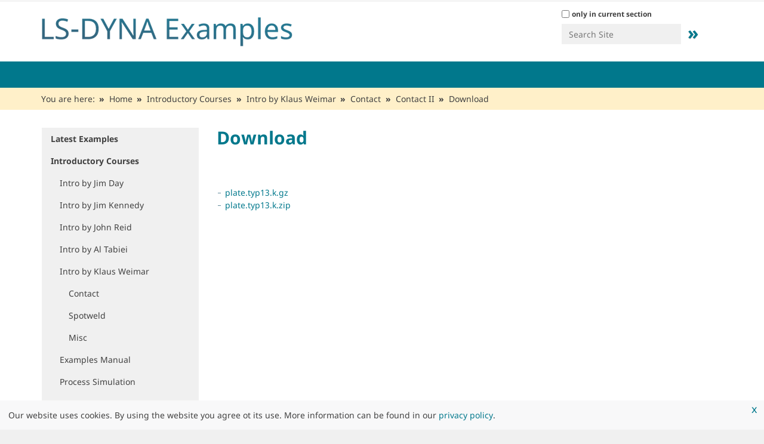

--- FILE ---
content_type: text/html;charset=utf-8
request_url: https://www.dynaexamples.com/introduction/intro-by-k.-weimar/contact/contact-ii/download
body_size: 8976
content:
<!DOCTYPE html>
<html xmlns="http://www.w3.org/1999/xhtml" lang="en" xml:lang="en">
  <head><meta http-equiv="Content-Type" content="text/html; charset=UTF-8" />
    <title>Download — Welcome to LS-DYNA Examples</title>
    <link rel="shortcut icon" href="https://www.dynaexamples.com/@@site-favicon/favicon_dynamore.ico" />
    <link href="/++theme++dynamore/assets/img/barceloneta-apple-touch-icon.png" rel="apple-touch-icon" />
    <link href="/++theme++dynamore/assets/img/barceloneta-apple-touch-icon-144x144-precomposed.png" rel="apple-touch-icon-precomposed" sizes="144x144" />
    <link href="/++theme++dynamore/assets/img/barceloneta-apple-touch-icon-114x114-precomposed.png" rel="apple-touch-icon-precomposed" sizes="114x114" />
    <link href="/++theme++dynamore/assets/img/barceloneta-apple-touch-icon-72x72-precomposed.png" rel="apple-touch-icon-precomposed" sizes="72x72" />
    <link href="/++theme++dynamore/assets/img/barceloneta-apple-touch-icon-57x57-precomposed.png" rel="apple-touch-icon-precomposed" sizes="57x57" />
    <link href="/++theme++dynamore/assets/img/barceloneta-apple-touch-icon-precomposed.png" rel="apple-touch-icon-precomposed" />
  <meta content="summary" name="twitter:card" /><meta content="Welcome to LS-DYNA Examples" property="og:site_name" /><meta content="Download" property="og:title" /><meta content="website" property="og:type" /><meta content="" property="og:description" /><meta content="https://www.dynaexamples.com/introduction/intro-by-k.-weimar/contact/contact-ii/download" property="og:url" /><meta content="https://www.dynaexamples.com/@@site-logo/LS-DYNA-Examples-Logo480x80.png" property="og:image" /><meta content="image/png" property="og:image:type" /><meta name="viewport" content="width=device-width, initial-scale=1.0" /><meta name="generator" content="Plone - http://plone.com" /><link rel="canonical" href="https://www.dynaexamples.com/introduction/intro-by-k.-weimar/contact/contact-ii/download" /><link rel="search" href="https://www.dynaexamples.com/@@search" title="Search this site" /><link rel="stylesheet" type="text/css" href="https://www.dynaexamples.com/++plone++production/++unique++2023-03-30T10:18:13.157145/default.css" data-bundle="production" /><link rel="stylesheet" type="text/css" href="https://www.dynaexamples.com/++plone++patternslib/++unique++2023-03-30%2010%3A06%3A41.942116/bundle-leaflet-compiled.css" data-bundle="bundle-leaflet" /><link rel="stylesheet" type="text/css" href="https://www.dynaexamples.com/++resource++dynamore.policy/styles.css?version=2023-03-30%2010%3A03%3A31.091844" data-bundle="dynamore.policy" /><link rel="stylesheet" type="text/css" href="https://www.dynaexamples.com//++theme++dynamore-custom/custom.css" data-bundle="diazo" /><script type="text/javascript">PORTAL_URL = 'https://www.dynaexamples.com';</script><script type="text/javascript" src="https://www.dynaexamples.com/++plone++production/++unique++2023-03-30T10:18:13.157145/default.js" data-bundle="production"></script><script type="text/javascript" src="https://www.dynaexamples.com/++plone++patternslib/++unique++2023-03-30%2010%3A06%3A41.942116/bundle-leaflet-compiled.min.js" data-bundle="bundle-leaflet"></script><script type="text/javascript" src="https://www.dynaexamples.com/++resource++dynamore.policy/local.js?version=2023-03-30%2010%3A03%3A31.091844" data-bundle="dynamore.policy"></script><script type="text/javascript" src="https://www.dynaexamples.com/++plone++patternslib/++unique++2023-03-30%2010%3A06%3A41.946116/patterns-compiled.min.js" data-bundle="patterns"></script><link href="https://www.dynaexamples.com/++theme++dynamore/assets/css/barceloneta.css?v=0.1.dev1" type="text/css" rel="stylesheet" /><link href="https://www.dynaexamples.com/++theme++dynamore/assets/css/theme.css?v=0.1.dev1" type="text/css" rel="stylesheet" /><link href="https://www.dynaexamples.com/++theme++dynamore/assets/css/blue.css?v=0.1.dev1" type="text/css" rel="stylesheet" /><link rel="stylesheet" type="text/css" href="https://www.dynaexamples.com//++theme++dynamore-custom/custom.css" data-bundle="diazo" />
<script>(window.BOOMR_mq=window.BOOMR_mq||[]).push(["addVar",{"rua.upush":"false","rua.cpush":"false","rua.upre":"false","rua.cpre":"false","rua.uprl":"false","rua.cprl":"false","rua.cprf":"false","rua.trans":"","rua.cook":"false","rua.ims":"false","rua.ufprl":"false","rua.cfprl":"false","rua.isuxp":"false","rua.texp":"norulematch","rua.ceh":"false","rua.ueh":"false","rua.ieh.st":"0"}]);</script>
                              <script>!function(e){var n="https://s.go-mpulse.net/boomerang/";if("False"=="True")e.BOOMR_config=e.BOOMR_config||{},e.BOOMR_config.PageParams=e.BOOMR_config.PageParams||{},e.BOOMR_config.PageParams.pci=!0,n="https://s2.go-mpulse.net/boomerang/";if(window.BOOMR_API_key="SD57S-TN9VZ-XWPNP-5VGDU-67YML",function(){function e(){if(!o){var e=document.createElement("script");e.id="boomr-scr-as",e.src=window.BOOMR.url,e.async=!0,i.parentNode.appendChild(e),o=!0}}function t(e){o=!0;var n,t,a,r,d=document,O=window;if(window.BOOMR.snippetMethod=e?"if":"i",t=function(e,n){var t=d.createElement("script");t.id=n||"boomr-if-as",t.src=window.BOOMR.url,BOOMR_lstart=(new Date).getTime(),e=e||d.body,e.appendChild(t)},!window.addEventListener&&window.attachEvent&&navigator.userAgent.match(/MSIE [67]\./))return window.BOOMR.snippetMethod="s",void t(i.parentNode,"boomr-async");a=document.createElement("IFRAME"),a.src="about:blank",a.title="",a.role="presentation",a.loading="eager",r=(a.frameElement||a).style,r.width=0,r.height=0,r.border=0,r.display="none",i.parentNode.appendChild(a);try{O=a.contentWindow,d=O.document.open()}catch(_){n=document.domain,a.src="javascript:var d=document.open();d.domain='"+n+"';void(0);",O=a.contentWindow,d=O.document.open()}if(n)d._boomrl=function(){this.domain=n,t()},d.write("<bo"+"dy onload='document._boomrl();'>");else if(O._boomrl=function(){t()},O.addEventListener)O.addEventListener("load",O._boomrl,!1);else if(O.attachEvent)O.attachEvent("onload",O._boomrl);d.close()}function a(e){window.BOOMR_onload=e&&e.timeStamp||(new Date).getTime()}if(!window.BOOMR||!window.BOOMR.version&&!window.BOOMR.snippetExecuted){window.BOOMR=window.BOOMR||{},window.BOOMR.snippetStart=(new Date).getTime(),window.BOOMR.snippetExecuted=!0,window.BOOMR.snippetVersion=12,window.BOOMR.url=n+"SD57S-TN9VZ-XWPNP-5VGDU-67YML";var i=document.currentScript||document.getElementsByTagName("script")[0],o=!1,r=document.createElement("link");if(r.relList&&"function"==typeof r.relList.supports&&r.relList.supports("preload")&&"as"in r)window.BOOMR.snippetMethod="p",r.href=window.BOOMR.url,r.rel="preload",r.as="script",r.addEventListener("load",e),r.addEventListener("error",function(){t(!0)}),setTimeout(function(){if(!o)t(!0)},3e3),BOOMR_lstart=(new Date).getTime(),i.parentNode.appendChild(r);else t(!1);if(window.addEventListener)window.addEventListener("load",a,!1);else if(window.attachEvent)window.attachEvent("onload",a)}}(),"".length>0)if(e&&"performance"in e&&e.performance&&"function"==typeof e.performance.setResourceTimingBufferSize)e.performance.setResourceTimingBufferSize();!function(){if(BOOMR=e.BOOMR||{},BOOMR.plugins=BOOMR.plugins||{},!BOOMR.plugins.AK){var n=""=="true"?1:0,t="",a="clnyattio664a2lqoliq-f-fa9a7e1f8-clientnsv4-s.akamaihd.net",i="false"=="true"?2:1,o={"ak.v":"39","ak.cp":"1595286","ak.ai":parseInt("1024000",10),"ak.ol":"0","ak.cr":10,"ak.ipv":4,"ak.proto":"h2","ak.rid":"40371bf","ak.r":35417,"ak.a2":n,"ak.m":"","ak.n":"essl","ak.bpcip":"18.219.128.0","ak.cport":33460,"ak.gh":"104.119.189.172","ak.quicv":"","ak.tlsv":"tls1.3","ak.0rtt":"","ak.0rtt.ed":"","ak.csrc":"-","ak.acc":"","ak.t":"1768977105","ak.ak":"hOBiQwZUYzCg5VSAfCLimQ==7aaN7WVbK5Ka7wHcnSl7zgr0aEA83G7y0M1T1vqFfY+s9bvz7LiZ63P0Hd9u9LVJ8jISK0qsWFxwFxJzfVDRkyga9t1+lFJyfrnp17fe3Inpgc7xft9x5ActPC53Yhd3qi9A6iASuEgE+WAGxb1/dhEUftgKc9j7eAgyNw9VT7b/PNu+718nFrbqOKgQszvmk+/yjQJefHfZozg53x+FJepTP12pW4HyMWu+ZtViq8lpVLRK4yE21wxGJ251/BwIzSsWLDVNxMwiVgqVVQq5I7CWBFgmMdlU2HszuAsS1VcC6xqhIzMUIRMc45XO6ehevHtbhp8iltsnzbcU+7thWwLZcuBAEqELgLll2AhiL7OoqycYf2kUG+I29tEd/sf3O0Jh37Oa6GHlp4TF79N2HB2tJlCmSiPdWYb4Fe2MJNw=","ak.pv":"15","ak.dpoabenc":"","ak.tf":i};if(""!==t)o["ak.ruds"]=t;var r={i:!1,av:function(n){var t="http.initiator";if(n&&(!n[t]||"spa_hard"===n[t]))o["ak.feo"]=void 0!==e.aFeoApplied?1:0,BOOMR.addVar(o)},rv:function(){var e=["ak.bpcip","ak.cport","ak.cr","ak.csrc","ak.gh","ak.ipv","ak.m","ak.n","ak.ol","ak.proto","ak.quicv","ak.tlsv","ak.0rtt","ak.0rtt.ed","ak.r","ak.acc","ak.t","ak.tf"];BOOMR.removeVar(e)}};BOOMR.plugins.AK={akVars:o,akDNSPreFetchDomain:a,init:function(){if(!r.i){var e=BOOMR.subscribe;e("before_beacon",r.av,null,null),e("onbeacon",r.rv,null,null),r.i=!0}return this},is_complete:function(){return!0}}}}()}(window);</script></head>
  <body id="visual-portal-wrapper" class="frontend icons-off portaltype-document section-introduction site-dynaexamples subsection-intro-by-k.-weimar subsection-intro-by-k.-weimar-contact subsection-intro-by-k.-weimar-contact-contact-ii template-document_view thumbs-on userrole-anonymous viewpermission-view header-hiddenmenu" dir="ltr" data-i18ncatalogurl="https://www.dynaexamples.com/plonejsi18n" data-view-url="https://www.dynaexamples.com/introduction/intro-by-k.-weimar/contact/contact-ii/download" data-pat-plone-modal="{&quot;actionOptions&quot;: {&quot;displayInModal&quot;: false}}" data-portal-url="https://www.dynaexamples.com" data-pat-pickadate="{&quot;date&quot;: {&quot;selectYears&quot;: 200}, &quot;time&quot;: {&quot;interval&quot;: 5 } }" data-base-url="https://www.dynaexamples.com/introduction/intro-by-k.-weimar/contact/contact-ii/download"><div id="main-wrapper">
      <div class="outer-wrapper">
        <div class="site-info">
          <div class="container">
            <div class="row">
              <div class="col-xs-12">
                <ul>
                  
                  
                </ul>
              </div>
              <!--
              <div class="col-xs-12 col-sm-6">
                <div class="slogan pull-right">Lorem ipsum</div>
              </div>
              -->
            </div>
          </div>
        </div>
        <header id="content-header">
          <div class="container">
            
      
  


<div id="portal-header">
    <a id="portal-logo" title="Welcome to LS-DYNA Examples" href="https://www.dynaexamples.com">
    <img src="https://www.dynaexamples.com/@@site-logo/LS-DYNA-Examples-Logo480x80.png" alt="Welcome to LS-DYNA Examples" title="Welcome to LS-DYNA Examples" /></a>

<div id="portal-searchbox">

    <form id="searchGadget_form" action="https://www.dynaexamples.com/@@search" role="search" data-pat-livesearch="ajaxUrl:https://www.dynaexamples.com/@@ajax-search" class="pat-livesearch">

        <div class="LSBox">
        <label class="hiddenStructure" for="searchGadget">Search Site</label>
             
        <div class="searchSection">
            <input id="searchbox_currentfolder_only" class="noborder" type="checkbox" name="path" value="/dynaexamples/introduction/intro-by-k.-weimar/contact/contact-ii" />
            <label for="searchbox_currentfolder_only" style="cursor: pointer">only in current section</label>
        </div>
             
        <input name="SearchableText" type="text" size="18" id="searchGadget" title="Search Site" placeholder="Search Site" class="searchField" />

        <input class="searchButton" value="»" type="submit" />

         </div>
    </form>

    <div id="portal-advanced-search" class="hiddenStructure">
        <a href="https://www.dynaexamples.com/@@search">Advanced Search…</a>
    </div>

</div>






</div>

    
            
          </div>
        </header>
        <div id="mainnavigation-wrapper">
          <div id="mainnavigation">

  <p class="hiddenStructure">Navigation</p>
  <nav class="plone-navbar" id="portal-globalnav-wrapper">
    <div class="container">
      <div class="plone-navbar-header">
        <button type="button" class="plone-navbar-toggle" data-toggle="collapse" data-target="#portal-globalnav-collapse">
          <span class="sr-only">Toggle navigation</span>
          <span class="icon-bar"></span>
          <span class="icon-bar"></span>
          <span class="icon-bar"></span>
        </button>
      </div>

      <div class="plone-collapse plone-navbar-collapse" id="portal-globalnav-collapse">
        <ul class="plone-nav plone-navbar-nav" id="portal-globalnav">
            
              <li id="portaltab-index_html">
                  <a href="https://www.dynaexamples.com" title="">Home</a>
              </li>
            
              <li id="portaltab-latest-examples">
                  <a href="https://www.dynaexamples.com/latest-examples" title="Find the latest input files uploaded to LS-DYNA Examples.">Latest Examples</a>
              </li>
            
              <li id="portaltab-introduction" class="selected">
                  <a href="https://www.dynaexamples.com/introduction" title="Example sets of several introductory courses provided by Klaus Weimar, Al Tabiei, John Reid, Jim Kennedy and Jim Day.">Introductory Courses</a>
              </li>
            
              <li id="portaltab-implicit">
                  <a href="https://www.dynaexamples.com/implicit" title="The latest examples were presented at the 2017 Salzburg conference by George Laird.   Other recent input files were provided by Alexander Gromer of DYNAmore (2016 Bamberg) and by Satish Pathy of LSTC.   Most of the older examples are taken from the implicit classes of LSTC and were created by Prof. Dr. Ala Tabiei and Brad Maker. The copyright is with LSTC. You may check the examples separately with the menu on the left.   For educational purposes the examples have to be modified to run properly. The description of the examples explains how to work with each example.">Implicit</a>
              </li>
            
              <li id="portaltab-thermal">
                  <a href="https://www.dynaexamples.com/thermal" title="The examples in this section present the thermal capabilities of LS-DYNA. They are provided by Dr. Art Shapiro. Art is working since decades on topics reated to DYNA3D, LS-DYNA and TOPAZ. He is the key developer for the thermal capabilites of LS-DYNA. Art is one of the co-founders of LSTC.   You may access the examples separately by using the menu on the left.">Thermal</a>
              </li>
            
              <li id="portaltab-sph">
                  <a href="https://www.dynaexamples.com/sph" title="The examples in this section are from the SPH  (Smooth Particle Hydrodynamics) class of LSTC.   You may access the examples separately by the menu on the left. The examples are prepared for LS-DYNA 970 and upwards.">SPH</a>
              </li>
            
              <li id="portaltab-nvh">
                  <a href="https://www.dynaexamples.com/nvh" title="Examples 4.1 to 11.6 from LS-DYNA training class NVH, Fatigue and Frequency Domain Analysis with LS-DYNA by Yun Huang.">NVH</a>
              </li>
            
              <li id="portaltab-icfd">
                  <a href="https://www.dynaexamples.com/icfd" title="Incompressible Computational Fluid Dynamics (ICFD) focuses on the solution of CFD problems, where the incompressibility constraint may be applied, e. g. ground vehicle, aerodynamics, hemodynamics, free-surface problems, ship hydrodynamics, etc. The solver may run as a stand-alone CFD solver, where only fluid dynamics effects are studied, or it can be coupled to the solid mechanics solver to study loosely or strongly coupled fluid-structure interaction (FSI) problems.">ICFD</a>
              </li>
            
              <li id="portaltab-ale-s-ale">
                  <a href="https://www.dynaexamples.com/ale-s-ale" title="In this section are examples from the ALE (Arbitrary Lagrangian Eulerian Method) class of M'hamed Souli and from examples Strutured ALE Solver (S-ALE) from Hao Chen and Eric Piskula.">ALE/S-ALE</a>
              </li>
            
              <li id="portaltab-em">
                  <a href="https://www.dynaexamples.com/em" title="The *EM keyword cards provide input for a new electromagnetism module for solving 3D eddy-current, inductive heating or resistive heating problems, coupled with mechanical and thermal solvers. Typical applications include magnetic metal forming and welding. A boundary element method in the air is coupled to finite elements in the conductor in order to avoid meshing the air.  For Eddy current related applications, you can follow this series of tutorial videos :  https://www.youtube.com/watch?v=W4OBO6hZQak">EM</a>
              </li>
            
              <li id="portaltab-dem">
                  <a href="https://www.dynaexamples.com/dem" title="The Discrete Element Method (DEM) is usually applied to predict the behavior of different types of granular media during mixing processes, storage and discharge or transportation on belts. Friction coefficients as well as spring and damper constants can be defined in normal and tangential direction. A continuum-mechanical description can be obtained with the introduction of “bonds” between the particles. Herein, the required mechanical behavior of the bonds is automatically computed by LS-DYNA using the parameters given in the material card.">DEM</a>
              </li>
            
              <li id="portaltab-efg">
                  <a href="https://www.dynaexamples.com/efg" title="Element Free Galerkin Method (EFG) is applied for the materials made of rubber or foam that undergo large deformations. The adaptive EFG formulation is the method of choice for the efficient simulation of cutting, bulk forming and forging processes. In particular, the new features of local mesh refinement in combination with the implicit time integration are the key enablers for these processes.">EFG</a>
              </li>
            
              <li id="portaltab-cese">
                  <a href="https://www.dynaexamples.com/cese" title="The folder provides input decks for the Conservation Element/Solution Element (CESE) solvers available in LS-DYNA. The CESE method is a novel numerical framework for conservation laws. It has many non-traditional features, including a unified treatment of space and time, the introduction of conservation element (CE) and solution element (SE), and a novel shock capturing strategy without using a Riemann solver. To date, this method has been used to solve many different types of flow problems, such as detonation waves, shock/acoustic wave interaction, cavitating flows, and chemical reaction flows. In LS-DYNA, it has been extended to also solve fluid-structure interaction problems with the embedded (or immersed) boundary approach or moving (or fitting) mesh approach.">CESE/DUAL-CESE</a>
              </li>
            
              <li id="portaltab-show-cases">
                  <a href="https://www.dynaexamples.com/show-cases" title="This folder contains several LS-DYNA examples focusing on specific load cases or keywords.">Showcases</a>
              </li>
            
              <li id="portaltab-iga">
                  <a href="https://www.dynaexamples.com/iga" title="Isogeometric Analysis (IGA) uses spline basis functions for the geometry description and the solution field (e.g. NURBS known from CAD). These higher-order and higher-continuity spline basis functions may yield an easier model generation from CAD, a more accurate geometry, more accurate results, and a larger explicit time step size.">IGA</a>
              </li>
            
        </ul>
      </div>
    </div>
  </nav>


</div>
        </div>
        <div id="banner"></div>
        
        <div id="above-content-wrapper">
            <div id="viewlet-above-content"><nav id="portal-breadcrumbs" class="plone-breadcrumb">
  <div class="container">
    <span id="breadcrumbs-you-are-here" class="hiddenStructure">You are here:</span>
    <ol aria-labelledby="breadcrumbs-you-are-here">
      <li id="breadcrumbs-home">
        <a href="https://www.dynaexamples.com">Home</a>
      </li>
      <li id="breadcrumbs-1">
        
          <a href="https://www.dynaexamples.com/introduction">Introductory Courses</a>
          
        
      </li>
      <li id="breadcrumbs-2">
        
          <a href="https://www.dynaexamples.com/introduction/intro-by-k.-weimar">Intro by Klaus Weimar</a>
          
        
      </li>
      <li id="breadcrumbs-3">
        
          <a href="https://www.dynaexamples.com/introduction/intro-by-k.-weimar/contact">Contact</a>
          
        
      </li>
      <li id="breadcrumbs-4">
        
          <a href="https://www.dynaexamples.com/introduction/intro-by-k.-weimar/contact/contact-ii">Contact II</a>
          
        
      </li>
      <li id="breadcrumbs-5">
        
          
          <span id="breadcrumbs-current">Download</span>
        
      </li>
    </ol>
  </div>
</nav>

<div class="dsgvo-banner">
  <a class="dsgvo-close-banner">
    x
  </a>
  <div>Our website uses cookies. By using the website you agree ot its use. More information can be found in our <a href="https://policies.dynamore.de" target="_blank">privacy policy</a>.</div>
    
</div>
</div>
        </div>
        <div class="container">
          <div class="row">
            <aside id="global_statusmessage">
      

      <div>
      </div>
    </aside>
          </div>
          <main id="main-container" class="row row-offcanvas row-offcanvas-right">
            

    

    <div id="content-container" class="col-xs-12 col-sm-12 col-md-9 col-md-push-3">
      <div class="row">
        <div class="col-xs-12 col-sm-12">
          <article id="content">

          

          <header>
            <div id="viewlet-above-content-title"><span id="social-tags-body" style="display: none" itemscope="" itemtype="http://schema.org/WebPage">
  <span itemprop="name">Download</span>
  <span itemprop="description"></span>
  <span itemprop="url">https://www.dynaexamples.com/introduction/intro-by-k.-weimar/contact/contact-ii/download</span>
  <span itemprop="image">https://www.dynaexamples.com/@@site-logo/LS-DYNA-Examples-Logo480x80.png</span>
</span>

<banner>
    <div class="banner">
        
    </div>
</banner>
</div>
            
              <h1 class="documentFirstHeading">Download</h1>

            
            <div id="viewlet-below-content-title">

</div>

            
              

            
          </header>

          <div id="viewlet-above-content-body">
    



</div>
          <div id="content-core">
            

  <div id="parent-fieldname-text" class=""><ul><li><a href="dynaexamples/introduction/intro-by-k.-weimar/contact/contact-ii/plate.typ13.k.gz" class="internal-link" title="plate.typ13.k.gz">plate.typ13.k.gz</a></li><li><a href="dynaexamples/introduction/intro-by-k.-weimar/contact/contact-ii/plate.typ13.k.zip" class="internal-link" title="plate.typ13.k.zip">plate.typ13.k.zip</a><br /></li></ul>
</div>


          </div>
          <div id="viewlet-below-content-body">



    <div class="visualClear"><!-- --></div>

    <div class="documentActions">
        

        

    </div>







    

</div>

          
        </article>
        </div>
      </div>
      <footer class="row">
        <div class="col-xs-12 col-sm-12">
          <div id="viewlet-below-content">






</div>
        </div>
      </footer>
    </div>
  
            <div id="left-sidebar" class="col-xs-12 col-sm-12 col-md-3 col-md-pull-9 sidebar-offcanvas">
          <aside id="portal-column-one">
              <div class="portletWrapper" id="portletwrapper-706c6f6e652e6c656674636f6c756d6e0a636f6e746578740a2f64796e616578616d706c65730a6e617669676174696f6e" data-portlethash="706c6f6e652e6c656674636f6c756d6e0a636f6e746578740a2f64796e616578616d706c65730a6e617669676174696f6e">
<aside class="portlet portletNavigationTree" role="navigation">

    <header class="portletHeader hiddenStructure">
        <a href="https://www.dynaexamples.com/sitemap" class="tile">Navigation</a>
    </header>

    <nav class="portletContent lastItem">
        <ul class="navTree navTreeLevel0">
            
            



<li class="navTreeItem visualNoMarker navTreeFolderish section-latest-examples">

    

        <a href="https://www.dynaexamples.com/latest-examples" title="Find the latest input files uploaded to LS-DYNA Examples." class="state-published navTreeFolderish ">

             

            

            Latest Examples
        </a>
        

    
</li>

<li class="navTreeItem visualNoMarker navTreeItemInPath navTreeFolderish section-introduction">

    

        <a href="https://www.dynaexamples.com/introduction" title="Example sets of several introductory courses provided by Klaus Weimar, Al Tabiei, John Reid, Jim Kennedy and Jim Day." class="state-published navTreeItemInPath navTreeFolderish ">

             

            

            Introductory Courses
        </a>
        
            <ul class="navTree navTreeLevel1">
                



<li class="navTreeItem visualNoMarker navTreeFolderish section-intro-by-j-day">

    

        <a href="https://www.dynaexamples.com/introduction/intro-by-j.-day" title="The examples in this section are from the introductory class of Jim Day.  Dr. Day is a senior support engineer at LSTC. Since many years he is giving training classes on various topics for LS-DYNA.   You may access the examples separately by the menu on the left. The examples are prepared for LS-DYNA 970 and upwards." class="state-published navTreeFolderish ">

             

            

            Intro by Jim Day
        </a>
        

    
</li>

<li class="navTreeItem visualNoMarker navTreeFolderish section-introduction">

    

        <a href="https://www.dynaexamples.com/introduction/Introduction" title="Examples 1-27 from Introductory Manual for LS-DYNA Users by Jim Kennedy." class="state-published navTreeFolderish ">

             

            

            Intro by Jim Kennedy
        </a>
        

    
</li>

<li class="navTreeItem visualNoMarker navTreeFolderish section-intro-by-j-reid">

    

        <a href="https://www.dynaexamples.com/introduction/intro-by-j.-reid" title="The examples in this section are from the introductory class of John D. Reid. John is Professor of University of Nebraska. Before joining the University he was a senior project engineer at GM. He holds a Ph.D. from Michigan University. Since many years he is working with LS-DYNA. He is well known form his work on road side safety and his training classes. The presented examples are the beginning models of the class exercises. The exercises step the learner through various ls-dyna features. You may access the examples separately by the menu on the left. The examples are prepared for LS-DYNA 970 and upwards." class="state-published navTreeFolderish ">

             

            

            Intro by John Reid
        </a>
        

    
</li>

<li class="navTreeItem visualNoMarker navTreeFolderish section-intro-by-a-tabiei">

    

        <a href="https://www.dynaexamples.com/introduction/intro-by-a.-tabiei" title="The examples in this section are from the introductory class of Prof. Dr. Ala Tabiei. Prof. Tabiei is Associate Professor of Aerospace Engineering and Engineering Mechanics at University of Cincinnati. Prof. Tabiei is well known from his significant contribution to the development of LS-DYNA. He is also well know for his perfectly prepared training courses for LS-DYNA.   You may access the examples separately by the menu on the left. The examples are prepared for LS-DYNA 970 and upwards." class="state-published navTreeFolderish ">

             

            

            Intro by Al Tabiei
        </a>
        

    
</li>

<li class="navTreeItem visualNoMarker navTreeItemInPath navTreeFolderish section-intro-by-k-weimar">

    

        <a href="https://www.dynaexamples.com/introduction/intro-by-k.-weimar" title="The examples in this section are from the introductory class of Klaus Weimar. Dr. Klaus Weimar is responsible for support of LS-DYNA at DYNAmore GmbH. Since 20 years he is giving training classes on various topics for LS-DYNA.   You may access the examples separately by the menu on the left. The examples are prepared for LS-DYNA 970 and upwards. " class="state-published navTreeItemInPath navTreeFolderish ">

             

            

            Intro by Klaus Weimar
        </a>
        
            <ul class="navTree navTreeLevel2">
                



<li class="navTreeItem visualNoMarker navTreeItemInPath navTreeFolderish section-contact">

    

        <a href="https://www.dynaexamples.com/introduction/intro-by-k.-weimar/contact" title="Different kinds of contact are shown" class="state-published navTreeItemInPath navTreeFolderish ">

             

            

            Contact
        </a>
        
            
        

    
</li>

<li class="navTreeItem visualNoMarker navTreeFolderish section-spotweld">

    

        <a href="https://www.dynaexamples.com/introduction/intro-by-k.-weimar/spotweld" title="How to define spotwelds through different methods" class="state-published navTreeFolderish ">

             

            

            Spotweld
        </a>
        

    
</li>

<li class="navTreeItem visualNoMarker navTreeFolderish section-misc">

    

        <a href="https://www.dynaexamples.com/introduction/intro-by-k.-weimar/misc" title="Miscellaneous LS-DYNA models" class="state-published navTreeFolderish ">

             

            

            Misc
        </a>
        

    
</li>




            </ul>
        

    
</li>

<li class="navTreeItem visualNoMarker navTreeFolderish section-examples-manual">

    

        <a href="https://www.dynaexamples.com/introduction/examples-manual" title="The examples in this section are from the 'LS-DYNA Examples Manual'. The manual was published by John D. Reid and LSTC in March 1998. The copyright is with LSTC. You may check the examples separately by using the menu on the left." class="state-published navTreeFolderish ">

             

            

            Examples Manual 
        </a>
        

    
</li>

<li class="navTreeItem visualNoMarker navTreeFolderish section-process_simulation">

    

        <a href="https://www.dynaexamples.com/introduction/process_simulation" title="The examples in this section are from the introductory class on metal forming from LSTC.  You may access the examples separately by the menu on the left. The examples are prepared for LS-DYNA 970 and upwards. " class="state-published navTreeFolderish ">

             

            

            Process Simulation
        </a>
        

    
</li>




            </ul>
        

    
</li>

<li class="navTreeItem visualNoMarker navTreeFolderish section-implicit">

    

        <a href="https://www.dynaexamples.com/implicit" title="The latest examples were presented at the 2017 Salzburg conference by George Laird.   Other recent input files were provided by Alexander Gromer of DYNAmore (2016 Bamberg) and by Satish Pathy of LSTC.   Most of the older examples are taken from the implicit classes of LSTC and were created by Prof. Dr. Ala Tabiei and Brad Maker. The copyright is with LSTC. You may check the examples separately with the menu on the left.   For educational purposes the examples have to be modified to run properly. The description of the examples explains how to work with each example." class="state-published navTreeFolderish ">

             

            

            Implicit
        </a>
        

    
</li>

<li class="navTreeItem visualNoMarker navTreeFolderish section-thermal">

    

        <a href="https://www.dynaexamples.com/thermal" title="The examples in this section present the thermal capabilities of LS-DYNA. They are provided by Dr. Art Shapiro. Art is working since decades on topics reated to DYNA3D, LS-DYNA and TOPAZ. He is the key developer for the thermal capabilites of LS-DYNA. Art is one of the co-founders of LSTC.   You may access the examples separately by using the menu on the left." class="state-published navTreeFolderish ">

             

            

            Thermal
        </a>
        

    
</li>

<li class="navTreeItem visualNoMarker navTreeFolderish section-sph">

    

        <a href="https://www.dynaexamples.com/sph" title="The examples in this section are from the SPH  (Smooth Particle Hydrodynamics) class of LSTC.   You may access the examples separately by the menu on the left. The examples are prepared for LS-DYNA 970 and upwards." class="state-published navTreeFolderish ">

             

            

            SPH
        </a>
        

    
</li>

<li class="navTreeItem visualNoMarker navTreeFolderish section-nvh">

    

        <a href="https://www.dynaexamples.com/nvh" title="Examples 4.1 to 11.6 from LS-DYNA training class NVH, Fatigue and Frequency Domain Analysis with LS-DYNA by Yun Huang." class="state-published navTreeFolderish ">

             

            

            NVH
        </a>
        

    
</li>

<li class="navTreeItem visualNoMarker navTreeFolderish section-icfd">

    

        <a href="https://www.dynaexamples.com/icfd" title="Incompressible Computational Fluid Dynamics (ICFD) focuses on the solution of CFD problems, where the incompressibility constraint may be applied, e. g. ground vehicle, aerodynamics, hemodynamics, free-surface problems, ship hydrodynamics, etc. The solver may run as a stand-alone CFD solver, where only fluid dynamics effects are studied, or it can be coupled to the solid mechanics solver to study loosely or strongly coupled fluid-structure interaction (FSI) problems." class="state-published navTreeFolderish ">

             

            

            ICFD
        </a>
        

    
</li>

<li class="navTreeItem visualNoMarker navTreeFolderish section-ale-s-ale">

    

        <a href="https://www.dynaexamples.com/ale-s-ale" title="In this section are examples from the ALE (Arbitrary Lagrangian Eulerian Method) class of M'hamed Souli and from examples Strutured ALE Solver (S-ALE) from Hao Chen and Eric Piskula." class="state-published navTreeFolderish ">

             

            

            ALE/S-ALE
        </a>
        

    
</li>

<li class="navTreeItem visualNoMarker navTreeFolderish section-em">

    

        <a href="https://www.dynaexamples.com/em" title="The *EM keyword cards provide input for a new electromagnetism module for solving 3D eddy-current, inductive heating or resistive heating problems, coupled with mechanical and thermal solvers. Typical applications include magnetic metal forming and welding. A boundary element method in the air is coupled to finite elements in the conductor in order to avoid meshing the air.  For Eddy current related applications, you can follow this series of tutorial videos :  https://www.youtube.com/watch?v=W4OBO6hZQak" class="state-published navTreeFolderish ">

             

            

            EM
        </a>
        

    
</li>

<li class="navTreeItem visualNoMarker navTreeFolderish section-dem">

    

        <a href="https://www.dynaexamples.com/dem" title="The Discrete Element Method (DEM) is usually applied to predict the behavior of different types of granular media during mixing processes, storage and discharge or transportation on belts. Friction coefficients as well as spring and damper constants can be defined in normal and tangential direction. A continuum-mechanical description can be obtained with the introduction of “bonds” between the particles. Herein, the required mechanical behavior of the bonds is automatically computed by LS-DYNA using the parameters given in the material card." class="state-published navTreeFolderish ">

             

            

            DEM
        </a>
        

    
</li>

<li class="navTreeItem visualNoMarker navTreeFolderish section-efg">

    

        <a href="https://www.dynaexamples.com/efg" title="Element Free Galerkin Method (EFG) is applied for the materials made of rubber or foam that undergo large deformations. The adaptive EFG formulation is the method of choice for the efficient simulation of cutting, bulk forming and forging processes. In particular, the new features of local mesh refinement in combination with the implicit time integration are the key enablers for these processes." class="state-published navTreeFolderish ">

             

            

            EFG
        </a>
        

    
</li>

<li class="navTreeItem visualNoMarker navTreeFolderish section-cese">

    

        <a href="https://www.dynaexamples.com/cese" title="The folder provides input decks for the Conservation Element/Solution Element (CESE) solvers available in LS-DYNA. The CESE method is a novel numerical framework for conservation laws. It has many non-traditional features, including a unified treatment of space and time, the introduction of conservation element (CE) and solution element (SE), and a novel shock capturing strategy without using a Riemann solver. To date, this method has been used to solve many different types of flow problems, such as detonation waves, shock/acoustic wave interaction, cavitating flows, and chemical reaction flows. In LS-DYNA, it has been extended to also solve fluid-structure interaction problems with the embedded (or immersed) boundary approach or moving (or fitting) mesh approach." class="state-published navTreeFolderish ">

             

            

            CESE/DUAL-CESE
        </a>
        

    
</li>

<li class="navTreeItem visualNoMarker navTreeFolderish section-show-cases">

    

        <a href="https://www.dynaexamples.com/show-cases" title="This folder contains several LS-DYNA examples focusing on specific load cases or keywords." class="state-published navTreeFolderish ">

             

            

            Showcases
        </a>
        

    
</li>

<li class="navTreeItem visualNoMarker navTreeFolderish section-iga">

    

        <a href="https://www.dynaexamples.com/iga" title="Isogeometric Analysis (IGA) uses spline basis functions for the geometry description and the solution field (e.g. NURBS known from CAD). These higher-order and higher-continuity spline basis functions may yield an easier model generation from CAD, a more accurate geometry, more accurate results, and a larger explicit time step size." class="state-published navTreeFolderish ">

             

            

            IGA
        </a>
        

    
</li>




        </ul>
    </nav>
</aside>


</div>
          </aside>
        </div>
            <div id="column2-container">
            </div>
          </main><!--/row-->
        </div><!--/container-->
      </div> <!--/outer-wrapper -->
      <footer id="portal-footer-wrapper">
        <div class="container" id="portal-footer">
          <div class="doormat row">
    
    
    
    
  </div>
          <div class="site-actions row"><div class="col-xs-12"><ul class="actions-site_actions">
      
        <li class="portletItem">
          <a href="https://www.dynaexamples.com/sitemap">

            <span>Site Map</span>

            

          </a>
        </li>
      
        <li class="portletItem">
          <a href="https://www.dynaexamples.com/imprint" class="pat-plone-modal" data-pat-plone-modal="{}">

            <span>Imprint</span>

            

          </a>
        </li>
      
    </ul></div></div>
          <div class="copyright row"><div class="col-xs-12"><p>Copyright 2026 by  <a href="https://www.dynamore.de" target="_blank">DYNAmore GmbH, an Ansys Company</a></p></div></div>
          
        </div>
      </footer>
    </div><script async="" src="https://www.googletagmanager.com/gtag/js?id=UA-2893618-10"></script><script>
  window.dataLayer = window.dataLayer || [];
  function gtag(){dataLayer.push(arguments);}
  gtag('js', new Date());
    </footer>

  </body>
</html>


</script></body>
</html>

--- FILE ---
content_type: text/css
request_url: https://www.dynaexamples.com/++theme++dynamore/assets/css/barceloneta.css?v=0.1.dev1
body_size: 15401
content:
@font-face{font-family:'Roboto';src:url('roboto/roboto-light.eot');src:local('Roboto Light'), url('roboto/roboto-light.eot?#iefix') format('embedded-opentype'),url('roboto/roboto-light.woff') format('woff'),url('roboto/roboto-light.ttf') format('truetype'),url('roboto/roboto-light.svg#robotolight') format('svg');font-weight:300;font-style:normal}@font-face{font-family:'Roboto';src:url('roboto/roboto-lightitalic.eot');src:local('Roboto Light Italic'), url('roboto/roboto-lightitalic.eot?#iefix') format('embedded-opentype'),url('roboto/roboto-lightitalic.woff') format('woff'),url('roboto/roboto-lightitalic.ttf') format('truetype'),url('roboto/roboto-lightitalic.svg#robotolight_italic') format('svg');font-weight:300;font-style:italic}@font-face{font-family:'Roboto';src:url('roboto/roboto-regular.eot');src:local('Roboto Regular'), url('roboto/roboto-regular.eot?#iefix') format('embedded-opentype'),url('roboto/roboto-regular.woff') format('woff'),url('roboto/roboto-regular.ttf') format('truetype'),url('roboto/roboto-regular.svg#robotoregular') format('svg');font-weight:400;font-style:normal}@font-face{font-family:'Roboto';src:url('roboto/roboto-italic.eot');src:local('Roboto Italic'), url('roboto/roboto-italic.eot?#iefix') format('embedded-opentype'),url('roboto/roboto-italic.woff') format('woff'),url('roboto/roboto-italic.ttf') format('truetype'),url('roboto/roboto-italic.svg#robotoitalic') format('svg');font-weight:400;font-style:italic}@font-face{font-family:'Roboto';src:url('roboto/roboto-medium.eot');src:local('Roboto Medium'), url('roboto/roboto-medium.eot?#iefix') format('embedded-opentype'),url('roboto/roboto-medium.woff') format('woff'),url('roboto/roboto-medium.ttf') format('truetype'),url('roboto/roboto-medium.svg#robotomedium') format('svg');font-weight:500;font-style:normal}@font-face{font-family:'Roboto';src:url('roboto/roboto-mediumitalic.eot');src:local('Roboto Medium Italic'), url('roboto/roboto-mediumitalic.eot?#iefix') format('embedded-opentype'),url('roboto/roboto-mediumitalic.woff') format('woff'),url('roboto/roboto-mediumitalic.ttf') format('truetype'),url('roboto/roboto-mediumitalic.svg#robotomedium_italic') format('svg');font-weight:500;font-style:italic}@font-face{font-family:'Roboto';src:url('roboto/roboto-bold.eot');src:local('Roboto Bold'), url('roboto/roboto-bold.eot?#iefix') format('embedded-opentype'),url('roboto/roboto-bold.woff') format('woff'),url('roboto/roboto-bold.ttf') format('truetype'),url('roboto/roboto-bold.svg#robotobold') format('svg');font-weight:700;font-style:normal}@font-face{font-family:'Roboto';src:url('roboto/roboto-bolditalic.eot');src:local('Roboto Bold Italic'), url('roboto/roboto-bolditalic.eot?#iefix') format('embedded-opentype'),url('roboto/roboto-bolditalic.woff') format('woff'),url('roboto/roboto-bolditalic.ttf') format('truetype'),url('roboto/roboto-bolditalic.svg#robotobold_italic') format('svg');font-weight:700;font-style:italic}@font-face{font-family:'Roboto Condensed';src:url('roboto/robotocondensed-light.eot');src:local('Roboto Condensed Light'), url('roboto/robotocondensed-light.eot?#iefix') format('embedded-opentype'),url('roboto/robotocondensed-light.woff') format('woff'),url('roboto/robotocondensed-light.ttf') format('truetype'),url('roboto/robotocondensed-light.svg#roboto_condensedlight') format('svg');font-weight:300;font-style:normal}@font-face{font-family:'Roboto Condensed';src:url('roboto/robotocondensed-lightitalic.eot');src:local('Roboto Condensed Thin Italic'), url('roboto/robotocondensed-lightitalic.eot?#iefix') format('embedded-opentype'),url('roboto/robotocondensed-lightitalic.woff') format('woff'),url('roboto/robotocondensed-lightitalic.ttf') format('truetype'),url('roboto/robotocondensed-lightitalic.svg#roboto_condensedlight_italic') format('svg');font-weight:300;font-style:italic}/*! normalize.css v3.0.1 | MIT License | git.io/normalize */html{font-family:sans-serif;-ms-text-size-adjust:100%;-webkit-text-size-adjust:100%}body{margin:0}article,aside,details,figcaption,figure,footer,header,main,nav,section,summary{display:block}audio,canvas,progress,video{display:inline-block;vertical-align:baseline}audio:not([controls]){display:none;height:0}[hidden],template{display:none}a{background:transparent}a:active,a:hover{outline:0}abbr[title]{border-bottom:1px dotted}b,strong{font-weight:bold}dfn{font-style:italic}h1{font-size:2em;margin:.67em 0}mark{background:#ff0;color:#000}small{font-size:80%}sub,sup{font-size:75%;line-height:0;position:relative;vertical-align:baseline}sup{top:-0.5em}sub{bottom:-0.25em}img{border:0}svg:not(:root){overflow:hidden}figure{margin:1em 40px}hr{box-sizing:content-box;height:0}pre{overflow:auto}code,kbd,pre,samp{font-family:monospace, monospace;font-size:1em}button,input,optgroup,select,textarea{color:inherit;font:inherit;margin:0}button{overflow:visible}button,select{text-transform:none}button,html input[type="button"],input[type="reset"],input[type="submit"]{-webkit-appearance:button;cursor:pointer}button[disabled],html input[disabled]{cursor:default}button::-moz-focus-inner,input::-moz-focus-inner{border:0;padding:0}input{line-height:normal}input[type="checkbox"],input[type="radio"]{box-sizing:border-box;padding:0}input[type="number"]::-webkit-inner-spin-button,input[type="number"]::-webkit-outer-spin-button{height:auto}input[type="search"]{-webkit-appearance:textfield;box-sizing:content-box}input[type="search"]::-webkit-search-cancel-button,input[type="search"]::-webkit-search-decoration{-webkit-appearance:none}fieldset{border:1px solid #c0c0c0;margin:0 2px;padding:.35em .625em .75em}legend{border:0;padding:0}textarea{overflow:auto}optgroup{font-weight:bold}table{border-collapse:collapse;border-spacing:0}td,th{padding:0}@media print{.sidebar-offcanvas,#portal-footer-wrapper,#mainnavigation-wrapper,#content-header,.link-https,#edit-zone{display:none;visibility:hidden}*{text-shadow:none !important;color:#000 !important;background:transparent !important;box-shadow:none !important}a,a:visited{text-decoration:underline}a[href]::after{content:" (" attr(href) ")"}abbr[title]::after{content:" (" attr(title) ")"}a[href^="javascript:"]::after,a[href^="#"]::after{content:""}pre,blockquote{border:1px solid #999;page-break-inside:avoid}thead{display:table-header-group}tr,img{page-break-inside:avoid}img{max-width:100% !important}p,h2,h3{orphans:3;widows:3}h2,h3{page-break-after:avoid}select{background:#fff !important}.navbar{display:none}.table td,.table th{background-color:#fff !important}.btn>.caret,.dropup>.btn>.caret{border-top-color:#000 !important}.label{border:1px solid #000}.table{border-collapse:collapse !important}.table-bordered th,.table-bordered td{border:1px solid #ddd !important}#portal-searchbox{display:None}#portal-personaltools{display:None}#portal-breadcrumbs{display:None}}*{box-sizing:border-box}*::before,*::after{box-sizing:border-box}html{font-size:62.5%;-webkit-tap-highlight-color:rgba(0,0,0,0)}body{font-family:"Roboto","Helvetica Neue",Helvetica,Arial,sans-serif;font-size:14px;font-weight:500;line-height:1.42857143;color:#4d4d4d;background-color:#fafafa;-webkit-font-smoothing:antialiased;-moz-osx-font-smoothing:grayscale}input,button,select,textarea{font-family:inherit;font-size:inherit;line-height:inherit}a{color:#007bb1;text-decoration:none}a:hover,a:focus{color:#004665;text-decoration:underline}a:focus{outline:thin dotted;outline:5px auto -webkit-focus-ring-color;outline-offset:-2px}figure{margin:0}img{vertical-align:middle}hr{margin-top:20px;margin-bottom:20px;border:0;border-top:1px solid #ccc}.sr-only,.hiddenStructure,.crud-form .header-select{position:absolute;width:1px;height:1px;margin:-1px;padding:0;overflow:hidden;clip:rect(0, 0, 0, 0);border:0;color:#fff;background-color:#000}.sr-only a,.hiddenStructure a{color:#fff;background-color:#000}.sr-only-focusable:active,.sr-only-focusable:focus{position:static;width:auto;height:auto;margin:0;overflow:visible;clip:auto}body{word-wrap:break-word}h1,h2,h3,h4,h5,h6{font-family:inherit;font-weight:400;line-height:1.1;color:inherit}h1,h2,h3{margin-top:20px;margin-bottom:10px}h1 a:hover,h2 a:hover,h3 a:hover,h1 a:focus,h2 a:focus,h3 a:focus{text-decoration:none;border-bottom:2px #004665 solid}h4,h5,h6{margin-top:10px;margin-bottom:10px}h1{font-size:36px}h2{font-size:30px}h3{font-size:24px}h4{font-size:18px}h5{font-size:14px}h6{font-size:12px}p{margin:0 0 10px}.documentDescription{font-size:18px;font-weight:700;color:#696969;margin-bottom:10px}small{font-size:85%}cite{font-style:normal}mark{background-color:#ebd380;padding:.2em}.discreet{color:#696969;font-weight:400}.documentByLine{color:#696969;font-weight:400;margin-bottom:10px}.documentFirstHeading{padding-bottom:9px;margin:0 0 10px;border-bottom:1px solid #ccc}ul,ol{margin-top:0;margin-bottom:10px}ul ul,ol ul,ul ol,ol ol{margin-bottom:0}dl{margin-top:0;margin-bottom:20px}dt,dd{line-height:1.42857143}dt{font-weight:bold}dd{margin-left:0}abbr[title],abbr[data-original-title]{cursor:help;border-bottom:1px dotted #777}address{margin-bottom:20px;font-style:normal;line-height:1.42857143}.pull-right{float:right !important}.pull-left{float:left !important}code,kbd,pre,samp{font-family:Menlo,Monaco,Consolas,"Courier New",monospace}code{padding:2px 4px;font-size:90%;color:#c7254e;background-color:#f9f2f4;border-radius:4px}kbd{padding:2px 4px;font-size:90%;color:#fff;background-color:#333;border-radius:2px;box-shadow:inset 0 -1px 0 rgba(0,0,0,0.25)}pre{display:block;padding:10px;margin:0 0 10px;font-size:13px;line-height:1.42857143;word-break:break-all;word-wrap:break-word;color:#4d4d4d;background-color:#f5f5f5;border:1px solid #ccc;border-radius:4px}pre code{padding:0;font-size:inherit;color:inherit;white-space:pre-wrap;background-color:transparent;border-radius:0}.container{margin-right:auto;margin-left:auto;padding-left:15px;padding-right:15px}@media (min-width:768px){.container{width:750px}}@media (min-width:992px){.container{width:970px}}@media (min-width:1200px){.container{width:1170px}}.container-fluid{margin-right:auto;margin-left:auto;padding-left:15px;padding-right:15px}.row{margin-left:-15px;margin-right:-15px}.row::before,.row::after{content:" ";display:table}.row::after{clear:both}.col-xs-1,.col-sm-1,.col-md-1,.col-lg-1,.col-xs-2,.col-sm-2,.col-md-2,.col-lg-2,.col-xs-3,.col-sm-3,.col-md-3,.col-lg-3,.col-xs-4,.col-sm-4,.col-md-4,.col-lg-4,.col-xs-5,.col-sm-5,.col-md-5,.col-lg-5,.col-xs-6,.col-sm-6,.col-md-6,.col-lg-6,.col-xs-7,.col-sm-7,.col-md-7,.col-lg-7,.col-xs-8,.col-sm-8,.col-md-8,.col-lg-8,.col-xs-9,.col-sm-9,.col-md-9,.col-lg-9,.col-xs-10,.col-sm-10,.col-md-10,.col-lg-10,.col-xs-11,.col-sm-11,.col-md-11,.col-lg-11,.col-xs-12,.col-sm-12,.col-md-12,.col-lg-12{position:relative;min-height:1px;padding-left:15px;padding-right:15px}.col-xs-1,.col-xs-2,.col-xs-3,.col-xs-4,.col-xs-5,.col-xs-6,.col-xs-7,.col-xs-8,.col-xs-9,.col-xs-10,.col-xs-11,.col-xs-12{float:left}.col-xs-12{width:100%}.col-xs-11{width:91.66666667%}.col-xs-10{width:83.33333333%}.col-xs-9{width:75%}.col-xs-8{width:66.66666667%}.col-xs-7{width:58.33333333%}.col-xs-6{width:50%}.col-xs-5{width:41.66666667%}.col-xs-4{width:33.33333333%}.col-xs-3{width:25%}.col-xs-2{width:16.66666667%}.col-xs-1{width:8.33333333%}.col-xs-pull-12{right:100%}.col-xs-pull-11{right:91.66666667%}.col-xs-pull-10{right:83.33333333%}.col-xs-pull-9{right:75%}.col-xs-pull-8{right:66.66666667%}.col-xs-pull-7{right:58.33333333%}.col-xs-pull-6{right:50%}.col-xs-pull-5{right:41.66666667%}.col-xs-pull-4{right:33.33333333%}.col-xs-pull-3{right:25%}.col-xs-pull-2{right:16.66666667%}.col-xs-pull-1{right:8.33333333%}.col-xs-pull-0{right:auto}.col-xs-push-12{left:100%}.col-xs-push-11{left:91.66666667%}.col-xs-push-10{left:83.33333333%}.col-xs-push-9{left:75%}.col-xs-push-8{left:66.66666667%}.col-xs-push-7{left:58.33333333%}.col-xs-push-6{left:50%}.col-xs-push-5{left:41.66666667%}.col-xs-push-4{left:33.33333333%}.col-xs-push-3{left:25%}.col-xs-push-2{left:16.66666667%}.col-xs-push-1{left:8.33333333%}.col-xs-push-0{left:auto}.col-xs-offset-12{margin-left:100%}.col-xs-offset-11{margin-left:91.66666667%}.col-xs-offset-10{margin-left:83.33333333%}.col-xs-offset-9{margin-left:75%}.col-xs-offset-8{margin-left:66.66666667%}.col-xs-offset-7{margin-left:58.33333333%}.col-xs-offset-6{margin-left:50%}.col-xs-offset-5{margin-left:41.66666667%}.col-xs-offset-4{margin-left:33.33333333%}.col-xs-offset-3{margin-left:25%}.col-xs-offset-2{margin-left:16.66666667%}.col-xs-offset-1{margin-left:8.33333333%}.col-xs-offset-0{margin-left:0%}@media (min-width:768px){.col-sm-1,.col-sm-2,.col-sm-3,.col-sm-4,.col-sm-5,.col-sm-6,.col-sm-7,.col-sm-8,.col-sm-9,.col-sm-10,.col-sm-11,.col-sm-12{float:left}.col-sm-12{width:100%}.col-sm-11{width:91.66666667%}.col-sm-10{width:83.33333333%}.col-sm-9{width:75%}.col-sm-8{width:66.66666667%}.col-sm-7{width:58.33333333%}.col-sm-6{width:50%}.col-sm-5{width:41.66666667%}.col-sm-4{width:33.33333333%}.col-sm-3{width:25%}.col-sm-2{width:16.66666667%}.col-sm-1{width:8.33333333%}.col-sm-pull-12{right:100%}.col-sm-pull-11{right:91.66666667%}.col-sm-pull-10{right:83.33333333%}.col-sm-pull-9{right:75%}.col-sm-pull-8{right:66.66666667%}.col-sm-pull-7{right:58.33333333%}.col-sm-pull-6{right:50%}.col-sm-pull-5{right:41.66666667%}.col-sm-pull-4{right:33.33333333%}.col-sm-pull-3{right:25%}.col-sm-pull-2{right:16.66666667%}.col-sm-pull-1{right:8.33333333%}.col-sm-pull-0{right:auto}.col-sm-push-12{left:100%}.col-sm-push-11{left:91.66666667%}.col-sm-push-10{left:83.33333333%}.col-sm-push-9{left:75%}.col-sm-push-8{left:66.66666667%}.col-sm-push-7{left:58.33333333%}.col-sm-push-6{left:50%}.col-sm-push-5{left:41.66666667%}.col-sm-push-4{left:33.33333333%}.col-sm-push-3{left:25%}.col-sm-push-2{left:16.66666667%}.col-sm-push-1{left:8.33333333%}.col-sm-push-0{left:auto}.col-sm-offset-12{margin-left:100%}.col-sm-offset-11{margin-left:91.66666667%}.col-sm-offset-10{margin-left:83.33333333%}.col-sm-offset-9{margin-left:75%}.col-sm-offset-8{margin-left:66.66666667%}.col-sm-offset-7{margin-left:58.33333333%}.col-sm-offset-6{margin-left:50%}.col-sm-offset-5{margin-left:41.66666667%}.col-sm-offset-4{margin-left:33.33333333%}.col-sm-offset-3{margin-left:25%}.col-sm-offset-2{margin-left:16.66666667%}.col-sm-offset-1{margin-left:8.33333333%}.col-sm-offset-0{margin-left:0%}}@media (min-width:992px){.col-md-1,.col-md-2,.col-md-3,.col-md-4,.col-md-5,.col-md-6,.col-md-7,.col-md-8,.col-md-9,.col-md-10,.col-md-11,.col-md-12{float:left}.col-md-12{width:100%}.col-md-11{width:91.66666667%}.col-md-10{width:83.33333333%}.col-md-9{width:75%}.col-md-8{width:66.66666667%}.col-md-7{width:58.33333333%}.col-md-6{width:50%}.col-md-5{width:41.66666667%}.col-md-4{width:33.33333333%}.col-md-3{width:25%}.col-md-2{width:16.66666667%}.col-md-1{width:8.33333333%}.col-md-pull-12{right:100%}.col-md-pull-11{right:91.66666667%}.col-md-pull-10{right:83.33333333%}.col-md-pull-9{right:75%}.col-md-pull-8{right:66.66666667%}.col-md-pull-7{right:58.33333333%}.col-md-pull-6{right:50%}.col-md-pull-5{right:41.66666667%}.col-md-pull-4{right:33.33333333%}.col-md-pull-3{right:25%}.col-md-pull-2{right:16.66666667%}.col-md-pull-1{right:8.33333333%}.col-md-pull-0{right:auto}.col-md-push-12{left:100%}.col-md-push-11{left:91.66666667%}.col-md-push-10{left:83.33333333%}.col-md-push-9{left:75%}.col-md-push-8{left:66.66666667%}.col-md-push-7{left:58.33333333%}.col-md-push-6{left:50%}.col-md-push-5{left:41.66666667%}.col-md-push-4{left:33.33333333%}.col-md-push-3{left:25%}.col-md-push-2{left:16.66666667%}.col-md-push-1{left:8.33333333%}.col-md-push-0{left:auto}.col-md-offset-12{margin-left:100%}.col-md-offset-11{margin-left:91.66666667%}.col-md-offset-10{margin-left:83.33333333%}.col-md-offset-9{margin-left:75%}.col-md-offset-8{margin-left:66.66666667%}.col-md-offset-7{margin-left:58.33333333%}.col-md-offset-6{margin-left:50%}.col-md-offset-5{margin-left:41.66666667%}.col-md-offset-4{margin-left:33.33333333%}.col-md-offset-3{margin-left:25%}.col-md-offset-2{margin-left:16.66666667%}.col-md-offset-1{margin-left:8.33333333%}.col-md-offset-0{margin-left:0%}}@media (min-width:1200px){.col-lg-1,.col-lg-2,.col-lg-3,.col-lg-4,.col-lg-5,.col-lg-6,.col-lg-7,.col-lg-8,.col-lg-9,.col-lg-10,.col-lg-11,.col-lg-12{float:left}.col-lg-12{width:100%}.col-lg-11{width:91.66666667%}.col-lg-10{width:83.33333333%}.col-lg-9{width:75%}.col-lg-8{width:66.66666667%}.col-lg-7{width:58.33333333%}.col-lg-6{width:50%}.col-lg-5{width:41.66666667%}.col-lg-4{width:33.33333333%}.col-lg-3{width:25%}.col-lg-2{width:16.66666667%}.col-lg-1{width:8.33333333%}.col-lg-pull-12{right:100%}.col-lg-pull-11{right:91.66666667%}.col-lg-pull-10{right:83.33333333%}.col-lg-pull-9{right:75%}.col-lg-pull-8{right:66.66666667%}.col-lg-pull-7{right:58.33333333%}.col-lg-pull-6{right:50%}.col-lg-pull-5{right:41.66666667%}.col-lg-pull-4{right:33.33333333%}.col-lg-pull-3{right:25%}.col-lg-pull-2{right:16.66666667%}.col-lg-pull-1{right:8.33333333%}.col-lg-pull-0{right:auto}.col-lg-push-12{left:100%}.col-lg-push-11{left:91.66666667%}.col-lg-push-10{left:83.33333333%}.col-lg-push-9{left:75%}.col-lg-push-8{left:66.66666667%}.col-lg-push-7{left:58.33333333%}.col-lg-push-6{left:50%}.col-lg-push-5{left:41.66666667%}.col-lg-push-4{left:33.33333333%}.col-lg-push-3{left:25%}.col-lg-push-2{left:16.66666667%}.col-lg-push-1{left:8.33333333%}.col-lg-push-0{left:auto}.col-lg-offset-12{margin-left:100%}.col-lg-offset-11{margin-left:91.66666667%}.col-lg-offset-10{margin-left:83.33333333%}.col-lg-offset-9{margin-left:75%}.col-lg-offset-8{margin-left:66.66666667%}.col-lg-offset-7{margin-left:58.33333333%}.col-lg-offset-6{margin-left:50%}.col-lg-offset-5{margin-left:41.66666667%}.col-lg-offset-4{margin-left:33.33333333%}.col-lg-offset-3{margin-left:25%}.col-lg-offset-2{margin-left:16.66666667%}.col-lg-offset-1{margin-left:8.33333333%}.col-lg-offset-0{margin-left:0%}}#edit-zone.plone-toolbar-top .plone-toolbar-container{margin-right:auto;margin-left:auto;padding-left:15px;padding-right:15px;margin-top:0;margin-bottom:0;height:50px}@media (min-width:768px){#edit-zone.plone-toolbar-top .plone-toolbar-container{width:750px}}@media (min-width:992px){#edit-zone.plone-toolbar-top .plone-toolbar-container{width:970px}}@media (min-width:1200px){#edit-zone.plone-toolbar-top .plone-toolbar-container{width:1170px}}#edit-zone.plone-toolbar-top.compressed .plone-toolbar-container{width:auto}table{max-width:100%;background-color:#fff;border-radius:4px;font-weight:400;color:#696969}th{text-align:left;color:#4d4d4d}.listing{width:100%;margin-bottom:20px}.listing>thead>tr>th,.listing>tbody>tr>th,.listing>tfoot>tr>th,.listing>thead>tr>td,.listing>tbody>tr>td,.listing>tfoot>tr>td{padding:8px;line-height:1.42857143;vertical-align:top;border-top:0 solid #e5e5e5;border-collapse:collapse}.listing>thead>tr>th{vertical-align:bottom;border-bottom:1px solid #e5e5e5}.listing>caption+thead>tr:first-child>th,.listing>colgroup+thead>tr:first-child>th,.listing>thead:first-child>tr:first-child>th,.listing>caption+thead>tr:first-child>td,.listing>colgroup+thead>tr:first-child>td,.listing>thead:first-child>tr:first-child>td{border-top:0}.listing>tbody+tbody{border-top:2px solid #e5e5e5}.listing .listing{background-color:#fafafa}.invisible-grid{width:100%;margin-bottom:20px;border:0;background:transparent}.invisible-grid>thead>tr>th,.invisible-grid>tbody>tr>th,.invisible-grid>tfoot>tr>th,.invisible-grid>thead>tr>td,.invisible-grid>tbody>tr>td,.invisible-grid>tfoot>tr>td{border:0}.listing>tbody>tr:nth-child(odd)>td,.listing>tbody>tr:nth-child(odd)>th{background-color:#f6f6f6}@media screen and (max-width:767px){.plone-has-table{width:100%;margin-bottom:15px;overflow-y:hidden;overflow-x:scroll;-ms-overflow-style:-ms-autohiding-scrollbar;border:1px solid #e5e5e5;border-radius:4px;-webkit-overflow-scrolling:touch;position:relative}.plone-has-table::after{content:"⟷";position:fixed;color:#ccc;margin-top:-3px}.plone-has-table>.listing{margin-bottom:0}.plone-has-table>.listing>thead>tr>th,.plone-has-table>.listing>tbody>tr>th,.plone-has-table>.listing>tfoot>tr>th,.plone-has-table>.listing>thead>tr>td,.plone-has-table>.listing>tbody>tr>td,.plone-has-table>.listing>tfoot>tr>td{white-space:nowrap}}table{width:100%;max-width:100%;border:1px solid #e5e5e5}table>thead>tr>th,table>tbody>tr>th,table>tfoot>tr>th,table>thead>tr>td,table>tbody>tr>td,table>tfoot>tr>td{vertical-align:top;border-top:1px solid #e5e5e5}table>thead>tr>th{vertical-align:bottom;border-bottom:2px solid #e5e5e5}table>caption+thead>tr:first-child>th,table>colgroup+thead>tr:first-child>th,table>thead:first-child>tr:first-child>th,table>caption+thead>tr:first-child>td,table>colgroup+thead>tr:first-child>td,table>thead:first-child>tr:first-child>td{border-top:0}table>tbody+tbody{border-top:2px solid #e5e5e5}table>thead>tr>th,table>tbody>tr>th,table>tfoot>tr>th,table>thead>tr>td,table>tbody>tr>td,table>tfoot>tr>td{border:1px solid #e5e5e5}table>thead>tr>th,table>thead>tr>td{border-bottom:1px solid #e5e5e5}table col[class*="col-"]{position:static;float:none;display:table-column}table td[class*="col-"],table th[class*="col-"]{position:static;float:none;display:table-cell}#edit-zone{-webkit-hyphens:auto;-ms-hyphens:auto;hyphens:auto}fieldset{padding:0;margin:0;border:0;min-width:0}legend{display:block;width:100%;padding:0;margin-bottom:20px;font-size:21px;line-height:inherit;color:#4d4d4d;border:0;border-bottom:1px solid #e5e5e5;font-weight:300}label{display:inline-block;max-width:95%;vertical-align:top;margin-bottom:6px;font-weight:bold}input[type="search"]{box-sizing:border-box}input[type="radio"],input[type="checkbox"]{margin:4px 0 0;margin-top:1px \9;line-height:normal}input[type="file"]{display:block}input[type="range"]{display:block;width:100%}select[multiple],select[size]{height:auto;min-width:10em}select[size="1"]{height:34px}input[type="file"]:focus,input[type="radio"]:focus,input[type="checkbox"]:focus{outline:thin dotted;outline:5px auto -webkit-focus-ring-color;outline-offset:-2px}output{display:block;padding-top:7px;font-size:14px;line-height:1.42857143;color:#696969}input[type="text"],input[type="number"],input[type="email"],input[type="password"],textarea,select{display:block;width:100%;height:34px;padding:6px 12px;font-size:14px;line-height:1.42857143;color:#696969;background-color:#fff;background-image:none;border:1px solid #ccc;border-radius:4px;box-shadow:inset 0 1px 1px rgba(0,0,0,0.075);transition:border-color ease-in-out .15s, box-shadow ease-in-out .15s}input[type="text"]:focus,input[type="number"]:focus,input[type="email"]:focus,input[type="password"]:focus,textarea:focus,select:focus{border-color:#64bee8;outline:0;box-shadow:inset 0 1px 1px rgba(0,0,0,.075), 0 0 8px rgba(100, 190, 232, 0.6)}input[type="text"]::-moz-placeholder,input[type="number"]::-moz-placeholder,input[type="email"]::-moz-placeholder,input[type="password"]::-moz-placeholder,textarea::-moz-placeholder,select::-moz-placeholder{color:#777;opacity:1}input[type="text"]:-ms-input-placeholder,input[type="number"]:-ms-input-placeholder,input[type="email"]:-ms-input-placeholder,input[type="password"]:-ms-input-placeholder,textarea:-ms-input-placeholder,select:-ms-input-placeholder{color:#777}input[type="text"]::-webkit-input-placeholder,input[type="number"]::-webkit-input-placeholder,input[type="email"]::-webkit-input-placeholder,input[type="password"]::-webkit-input-placeholder,textarea::-webkit-input-placeholder,select::-webkit-input-placeholder{color:#777}input[type="text"][disabled],input[type="number"][disabled],input[type="email"][disabled],input[type="password"][disabled],textarea[disabled],select[disabled],input[type="text"][readonly],input[type="number"][readonly],input[type="email"][readonly],input[type="password"][readonly],textarea[readonly],select[readonly],fieldset[disabled] input[type="text"],fieldset[disabled] input[type="number"],fieldset[disabled] input[type="email"],fieldset[disabled] input[type="password"],fieldset[disabled] textarea,fieldset[disabled] select{cursor:not-allowed;background-color:#e5e5e5;opacity:1}textarea{min-height:9em;min-width:10em;resize:vertical}textarea[name='form.widgets.IRichText.text']{min-height:12em;font-family:Menlo,Monaco,Consolas,"Courier New",monospace}select{width:unset;display:inline-block}input[type="search"]{-webkit-appearance:none}input[type="date"],input[type="time"],input[type="datetime-local"],input[type="month"]{line-height:34px;line-height:1.42857143 \0}input[type="radio"][disabled],input[type="checkbox"][disabled],fieldset[disabled] input[type="radio"],fieldset[disabled] input[type="checkbox"]{cursor:not-allowed}.field{margin-bottom:15px}.field span.option{display:block}.field.error{background:#fbe8e4;box-shadow:0 0 0 5px #fbe8e4}.field.error .help-block,.field.error .control-label,.field.error .radio,.field.error .checkbox,.field.error .radio-inline,.field.error .checkbox-inline{color:rgba(0,0,0,0.5)}.field.error .form-control{border-color:rgba(0,0,0,0.5);box-shadow:inset 0 1px 1px rgba(0,0,0,0.075)}.field.error .form-control:focus{border-color:rgba(0,0,0,0.5);box-shadow:inset 0 1px 1px rgba(0,0,0,0.075),0 0 6px rgba(51,51,51,0.5)}.field.error .input-group-addon{color:rgba(0,0,0,0.5);border-color:rgba(0,0,0,0.5);background-color:#EC9C8D}.field.error .form-control-feedback{color:rgba(0,0,0,0.5)}.field.error>label,.field.error div.error{color:#c4183c}.field.error div.error{padding-left:30px;font-weight:400}.field.error div.error::before{background-color:#ac493f;content:"×";font-size:14px;font-weight:400;margin-left:-30px;margin-right:5px;display:inline-block;border-radius:20px;text-align:center;color:rgba(255,255,255,0.9);width:16px;height:16px;line-height:16px;text-shadow:0 -1px rgba(0,0,0,0.5);top:-1px;position:relative}.field.error input,.field.error textarea,.field.error select{border-color:#c4183c}.field.error input:focus,.field.error textarea:focus,.field.error select:focus{box-shadow:0 0 8px #f6b2c0}.formHelp{margin-top:0;margin-bottom:0;color:#666;font-weight:400;font-style:italic}.formControls{border-top:1px solid #ccc;background:#fcfcfd;padding:12px;box-shadow:inset 0 10px 10px -10px rgba(0,0,0,0.05)}.plone-modal-body .formControls{border:none;background:transparent;padding:0;box-shadow:none}label .required::after{color:#c4183c;content:"•";font-size:200%;line-height:0;position:relative;top:7px;margin-left:-4px}.searchField.portlet-search-gadget,#sharing-user-group-search,#select-rules{width:100%;display:inline-block}.searchField.portlet-search-gadget+.searchButton,#sharing-user-group-search+#sharing-search-button,#select-rules+input{position:relative;float:right;margin-top:-34px}#search-results li{margin:12px 0}#search-results li .croppedDescription{margin-bottom:0}.highlightedSearchTerm{background:#fea;box-shadow:0 0 1px 1px #fea}.search-date-options>div,.search-type-options>div{display:inline-block;margin-right:12px}.optionsToggle label{font-weight:300;color:#696969}.ordered-selection-field td{vertical-align:middle;text-align:center}.ordered-selection-field td button{display:block;margin:auto}.folder-factories{list-style:none}.widget input+label{display:inline}.standalone,.context,.destructive,[type="submit"],button{display:inline-block;margin-bottom:0;font-weight:700;text-align:center;text-shadow:0 1px rgba(0,0,0,0.25);vertical-align:middle;cursor:pointer;background-image:none;border:1px solid transparent;white-space:nowrap;padding:6px 12px;font-size:14px;line-height:1.42857143;border-radius:2px;-webkit-user-select:none;-moz-user-select:none;-ms-user-select:none;user-select:none}.standalone:focus,.context:focus,.destructive:focus,[type="submit"]:focus,button:focus,.standalone:active:focus,.context:active:focus,.destructive:active:focus,[type="submit"]:active:focus,button:active:focus,.standalone.active:focus,.context.active:focus,.destructive.active:focus,[type="submit"].active:focus,button.active:focus{outline:thin dotted;outline:5px auto -webkit-focus-ring-color;outline-offset:-2px}.standalone:hover,.context:hover,.destructive:hover,[type="submit"]:hover,button:hover,.standalone:focus,.context:focus,.destructive:focus,[type="submit"]:focus,button:focus{color:#4d4d4d;text-decoration:none;box-shadow:0 1px 2px rgba(0,0,0,0.25)}.standalone:active,.context:active,.destructive:active,[type="submit"]:active,button:active,.standalone.active,.context.active,.destructive.active,[type="submit"].active,button.active{outline:0;background-image:none;box-shadow:inset 0 3px 5px rgba(0,0,0,0.125)}.standalone.disabled,.context.disabled,.destructive.disabled,[type="submit"].disabled,button.disabled,.standalone[disabled],.context[disabled],.destructive[disabled],[type="submit"][disabled],button[disabled],fieldset[disabled] .standalone,fieldset[disabled] .context,fieldset[disabled] .destructive,fieldset[disabled] [type="submit"],fieldset[disabled] button{cursor:not-allowed;pointer-events:none;opacity:.5;filter:alpha(opacity=50);box-shadow:none}.standalone,[type="submit"],button{color:#4d4d4d;background-color:#e5e5e5;border-color:#b2b2b2}.standalone:hover,[type="submit"]:hover,button:hover,.standalone:focus,[type="submit"]:focus,button:focus,.standalone:active,[type="submit"]:active,button:active,.standalone.active,[type="submit"].active,button.active,.open>.dropdown-toggle.standalone,.open>.dropdown-toggle[type="submit"],.open>.dropdown-togglebutton{color:#4d4d4d;background-color:#ccc;border-color:#939393}.standalone:active,[type="submit"]:active,button:active,.standalone.active,[type="submit"].active,button.active,.open>.dropdown-toggle.standalone,.open>.dropdown-toggle[type="submit"],.open>.dropdown-togglebutton{background-image:none}.standalone.disabled,[type="submit"].disabled,button.disabled,.standalone[disabled],[type="submit"][disabled],button[disabled],fieldset[disabled] .standalone,fieldset[disabled] [type="submit"],fieldset[disabled] button,.standalone.disabled:hover,[type="submit"].disabled:hover,button.disabled:hover,.standalone[disabled]:hover,[type="submit"][disabled]:hover,button[disabled]:hover,fieldset[disabled] .standalone:hover,fieldset[disabled] [type="submit"]:hover,fieldset[disabled] button:hover,.standalone.disabled:focus,[type="submit"].disabled:focus,button.disabled:focus,.standalone[disabled]:focus,[type="submit"][disabled]:focus,button[disabled]:focus,fieldset[disabled] .standalone:focus,fieldset[disabled] [type="submit"]:focus,fieldset[disabled] button:focus,.standalone.disabled:active,[type="submit"].disabled:active,button.disabled:active,.standalone[disabled]:active,[type="submit"][disabled]:active,button[disabled]:active,fieldset[disabled] .standalone:active,fieldset[disabled] [type="submit"]:active,fieldset[disabled] button:active,.standalone.disabled.active,[type="submit"].disabled.active,button.disabled.active,.standalone[disabled].active,[type="submit"][disabled].active,button[disabled].active,fieldset[disabled] .standalone.active,fieldset[disabled] [type="submit"].active,fieldset[disabled] button.active{background-color:#e5e5e5;border-color:#b2b2b2}.standalone .badge,[type="submit"] .badge,button .badge{color:#e5e5e5;background-color:#4d4d4d}.context{color:#fff;background-color:#007bb1;border-color:#00587e}.context:hover,.context:focus,.context:active,.context.active,.open>.dropdown-toggle.context{color:#fff;background-color:#00587e;border-color:#002d41}.context:active,.context.active,.open>.dropdown-toggle.context{background-image:none}.context.disabled,.context[disabled],fieldset[disabled] .context,.context.disabled:hover,.context[disabled]:hover,fieldset[disabled] .context:hover,.context.disabled:focus,.context[disabled]:focus,fieldset[disabled] .context:focus,.context.disabled:active,.context[disabled]:active,fieldset[disabled] .context:active,.context.disabled.active,.context[disabled].active,fieldset[disabled] .context.active{background-color:#007bb1;border-color:#00587e}.context .badge{color:#007bb1;background-color:#fff}.destructive{color:#fff;background-color:#bb4f45;border-color:#963f37}.destructive:hover,.destructive:focus,.destructive:active,.destructive.active,.open>.dropdown-toggle.destructive{color:#fff;background-color:#963f37;border-color:#692c26}.destructive:active,.destructive.active,.open>.dropdown-toggle.destructive{background-image:none}.destructive.disabled,.destructive[disabled],fieldset[disabled] .destructive,.destructive.disabled:hover,.destructive[disabled]:hover,fieldset[disabled] .destructive:hover,.destructive.disabled:focus,.destructive[disabled]:focus,fieldset[disabled] .destructive:focus,.destructive.disabled:active,.destructive[disabled]:active,fieldset[disabled] .destructive:active,.destructive.disabled.active,.destructive[disabled].active,fieldset[disabled] .destructive.active{background-color:#bb4f45;border-color:#963f37}.destructive .badge{color:#bb4f45;background-color:#fff}.link-parent{display:inline-block;margin-bottom:0;font-weight:700;text-align:center;text-shadow:0 1px rgba(0,0,0,0.25);vertical-align:middle;cursor:pointer;background-image:none;border:1px solid transparent;white-space:nowrap;padding:6px 12px;font-size:14px;line-height:1.42857143;border-radius:2px;-webkit-user-select:none;-moz-user-select:none;-ms-user-select:none;user-select:none;color:#4d4d4d;background-color:#e5e5e5;border-color:#b2b2b2;margin-bottom:12px}.link-parent:focus,.link-parent:active:focus,.link-parent.active:focus{outline:thin dotted;outline:5px auto -webkit-focus-ring-color;outline-offset:-2px}.link-parent:hover,.link-parent:focus{color:#4d4d4d;text-decoration:none;box-shadow:0 1px 2px rgba(0,0,0,0.25)}.link-parent:active,.link-parent.active{outline:0;background-image:none;box-shadow:inset 0 3px 5px rgba(0,0,0,0.125)}.link-parent.disabled,.link-parent[disabled],fieldset[disabled] .link-parent{cursor:not-allowed;pointer-events:none;opacity:.5;filter:alpha(opacity=50);box-shadow:none}.link-parent:hover,.link-parent:focus,.link-parent:active,.link-parent.active,.open>.dropdown-toggle.link-parent{color:#4d4d4d;background-color:#ccc;border-color:#939393}.link-parent:active,.link-parent.active,.open>.dropdown-toggle.link-parent{background-image:none}.link-parent.disabled,.link-parent[disabled],fieldset[disabled] .link-parent,.link-parent.disabled:hover,.link-parent[disabled]:hover,fieldset[disabled] .link-parent:hover,.link-parent.disabled:focus,.link-parent[disabled]:focus,fieldset[disabled] .link-parent:focus,.link-parent.disabled:active,.link-parent[disabled]:active,fieldset[disabled] .link-parent:active,.link-parent.disabled.active,.link-parent[disabled].active,fieldset[disabled] .link-parent.active{background-color:#e5e5e5;border-color:#b2b2b2}.link-parent .badge{color:#e5e5e5;background-color:#4d4d4d}.link-parent::before{content:"↩ ";top:3px;position:relative}.input-group{position:relative;display:table;border-collapse:separate}.input-group[class*="col-"]{float:none;padding-left:0;padding-right:0}.input-group .form-control{position:relative;z-index:2;float:left;width:100%;margin-bottom:0}.input-group-addon,.input-group-btn,.input-group .form-control{display:table-cell}.input-group-addon:not(:first-child):not(:last-child),.input-group-btn:not(:first-child):not(:last-child),.input-group .form-control:not(:first-child):not(:last-child){border-radius:0}.input-group-addon,.input-group-btn{width:1%;white-space:nowrap;vertical-align:middle}.input-group .form-control:first-child,.input-group-addon:first-child,.input-group-btn:first-child>.btn,.input-group-btn:first-child>.btn-group>.btn,.input-group-btn:first-child>.dropdown-toggle,.input-group-btn:last-child>.btn:not(:last-child):not(.dropdown-toggle),.input-group-btn:last-child>.btn-group:not(:last-child)>.btn{border-bottom-right-radius:0;border-top-right-radius:0}.input-group-addon:first-child{border-right:0}.input-group .form-control:last-child,.input-group-addon:last-child,.input-group-btn:last-child>.btn,.input-group-btn:last-child>.btn-group>.btn,.input-group-btn:last-child>.dropdown-toggle,.input-group-btn:first-child>.btn:not(:first-child),.input-group-btn:first-child>.btn-group:not(:first-child)>.btn{border-bottom-left-radius:0;border-top-left-radius:0}.input-group-addon:last-child{border-left:0}.input-group-btn{position:relative;font-size:0;white-space:nowrap}.input-group-btn>.btn{position:relative}.input-group-btn>.btn+.btn{margin-left:-1px}.input-group-btn>.btn:hover,.input-group-btn>.btn:focus,.input-group-btn>.btn:active{z-index:2}.input-group-btn:first-child>.btn,.input-group-btn:first-child>.btn-group{margin-right:-1px}.input-group-btn:last-child>.btn,.input-group-btn:last-child>.btn-group{margin-left:-1px}.caret{display:inline-block;width:0;height:0;margin-left:2px;vertical-align:middle;border-top:4px dashed;border-right:4px solid transparent;border-left:4px solid transparent}.btn .caret{margin-left:0}.btn-lg .caret{border-width:5px 5px 0;border-bottom-width:0}.state-draft{color:#d39105 !important}.state-draft:hover,.state-draft:active,.state-draft:focus{color:#885e03 !important}.state-pending{color:#a5a912 !important}.state-pending:hover,.state-pending:active,.state-pending:focus{color:#62640b !important}.state-private{color:#c4183c !important}.state-private:hover,.state-private:active,.state-private:focus{color:#801027 !important}.state-internal{color:#d39105 !important}.state-internal:hover,.state-internal:active,.state-internal:focus{color:#885e03 !important}.state-internally_published{color:#7924f9 !important}.state-internally_published:hover,.state-internally_published:active,.state-internally_published:focus{color:#5405cc !important}.plone-breadcrumb{clear:left;background-color:#e6e4e4;margin-bottom:20px;margin-top:-20px}.plone-breadcrumb>*>span{display:inline-block;color:#777;padding:8px 0;font-weight:400}@media (max-width:768px){.plone-breadcrumb>*>span{display:none}}.plone-breadcrumb ol{display:inline-block;padding:8px 0;list-style:none;margin:0}.plone-breadcrumb ol>li{font-weight:400;display:inline-block;line-height:0;position:relative;padding:0 30px 0 0}.plone-breadcrumb ol>li+li::after{content:"";position:absolute;padding:0 5px;color:#e6e4e4;border-left:5px solid;border-top:15px solid transparent;border-bottom:15px solid transparent;left:-21px;top:-15px;padding:0 !important}.plone-breadcrumb ol>li+li::before{content:"";position:absolute;padding:0 5px;color:#ccc;border-left:5px solid;border-top:15px solid transparent;border-bottom:15px solid transparent;left:-20px;top:-15px;padding:0 !important}.plone-breadcrumb ol a{color:#086ca3}.plone-breadcrumb ol>#breadcrumbs-current{color:#777}.pagination{display:inline-block;padding:0;list-style:none;margin:20px 0}.pagination li{display:block;float:left;position:relative;padding:0;font-weight:300}.pagination li>a,.pagination li>span{padding:6px 12px;line-height:1.42857143;text-decoration:none;color:#007bb1;background-color:#fff;border:1px solid #e5e5e5 !important;margin-left:-1px}.pagination li:first-child>a{margin-left:0;border-bottom-left-radius:4px;border-top-left-radius:4px}.pagination li:last-child>a{border-bottom-right-radius:4px;border-top-right-radius:4px}.pagination li>a:hover,.pagination li>a:focus{color:#004665;background-color:#f2f1f1;border:1px solid #e5e5e5 !important;box-shadow:0 1px 2px rgba(0,0,0,0.05)}.pagination li.active>span{z-index:2;font-weight:400;color:#fff;background-color:#007bb1;border:1px solid #007bb1 !important;cursor:default}.pagination li.disabled>span{color:#ccc;background-color:#fcfcfd;border:1px solid #e5e5e5 !important;cursor:default}@media (max-width:480px){.pagination li{display:none}.pagination li.previous,.pagination li.next{display:inline}}.pat-autotoc.autotabs,.autotabs{background:#fff;padding:6px 12px;border:1px solid #e5e5e5;margin-bottom:20px;border-radius:4px;box-shadow:0 1px 3px rgba(0,0,0,0.05)}.pat-autotoc.autotabs .autotoc-nav,.autotabs .autotoc-nav{background:#f2f1f1;border-bottom:1px solid #e5e5e5;margin:-6px -12px 6px}.pat-autotoc.autotabs .autotoc-nav a,.autotabs .autotoc-nav a{display:inline-block;padding:12px;margin:6px 0 0 6px;border:1px solid #e5e5e5;margin-bottom:-1px;border-radius:4px 4px 0 0;background:#fcfcfd;font-weight:400}.pat-autotoc.autotabs .autotoc-nav a:last-child,.autotabs .autotoc-nav a:last-child{margin-right:6px}.pat-autotoc.autotabs .autotoc-nav a:hover,.autotabs .autotoc-nav a:hover{text-decoration:none;background:#fff}.pat-autotoc.autotabs .autotoc-nav a.active,.autotabs .autotoc-nav a.active,.pat-autotoc.autotabs .autotoc-nav a.active:hover,.autotabs .autotoc-nav a.active:hover{color:#696969;cursor:default;background:#fff;border-bottom-color:#fff}.pat-autotoc.autotabs .autotoc-nav .autotab-heading,.autotabs .autotoc-nav .autotab-heading{display:inline-block;margin:6px 0 0 6px}.pat-autotoc.autotabs .formControls,.autotabs .formControls{margin:0 -12px -6px;border-radius:0 0 4px 4px}@media (max-width:767px){.autotabs .autotoc-nav{overflow-x:scroll;overflow-y:hidden;max-height:52px;width:auto;white-space:nowrap;border-bottom:0;box-shadow:inset 0 -1px #e5e5e5}.autotabs .autotoc-nav a:not(.active){box-shadow:inset 0 -1px #e5e5e5}}.autotabs ul.autotoc-nav{list-style:none;padding-left:0;margin-bottom:0}.autotabs ul.autotoc-nav li{list-style:none;display:inline-block}.folder-listing{font-weight:700;list-style:none;position:relative;padding-left:20px}.folder-listing li{margin:10px 0}.folder-listing>li::before{content:"•";position:absolute;font-size:19px;margin-top:-9px;left:0;color:#a7daf2}.folder-listing .documentByLine{font-weight:400;color:#777}.tileImage{padding-right:5px;float:left}.tileImageNoFloat{margin-bottom:5px}.tileFooter{clear:both;margin-top:5px}.entries::before,#content article.entry::after,#relatedItemBox ul li::after,#searchresults ul li::after{content:" ";display:block;clear:both;height:2px;visibility:hidden}.icon-group-right .image-icon{float:none}.photoalbumEntryWrapper{display:block}.photoAlbumEntry{display:inline-block;margin:5px;vertical-align:middle}.photoAlbumEntry a{text-align:center;vertical-align:middle;display:table-cell;font-weight:400;box-shadow:0 1px 3px rgba(0,0,0,0.05);border:1px solid #e5e5e5;border-radius:4px;background:#fcfcfd;width:220px;height:240px}.photoAlbumEntry img{max-width:200px;max-height:200px}.alert.status,.portalMessage{padding:15px;padding-left:45px;margin-bottom:20px;border:0;border-radius:4px;box-shadow:0 1px 2px rgba(0,0,0,0.17);font-size:14px;font-weight:400;text-shadow:0 1px rgba(255,255,255,0.1)}.alert.status>strong,.portalMessage>strong,.alert.status>dt,.portalMessage>dt{font-weight:700;padding-right:5px;color:rgba(0,0,0,0.5)}.alert.status a,.portalMessage a{font-weight:400;color:#005074}.alert.status>strong::before,.portalMessage>strong::before,.alert.status>dt::before,.portalMessage>dt::before{font-size:14px;font-weight:400;margin-left:-30px;margin-right:10px;display:inline-block;border-radius:20px;text-align:center;color:rgba(255,255,255,0.9);width:20px;height:20px;line-height:20px;text-shadow:0 -1px rgba(0,0,0,0.5);top:-1px;position:relative}.alert.status>dt,.portalMessage>dt,.alert.status>dd,.portalMessage>dd{display:inline}.alert.status>dd,.portalMessage>dd{margin:0}.alert.status.alert-none,.portalMessage.alert-none{box-shadow:none}.alert.status.alert-success,.portalMessage.alert-success,.alert.status.info,.portalMessage.info{background-color:#aad6ea;border:1px solid #9acee6;color:rgba(0,0,0,0.5)}.alert.status.alert-success>strong,.portalMessage.alert-success>strong,.alert.status.info>strong,.portalMessage.info>strong,.alert.status.alert-success>dt,.portalMessage.alert-success>dt,.alert.status.info>dt,.portalMessage.info>dt{color:rgba(0,0,0,0.67)}.alert.status.alert-success>strong::before,.portalMessage.alert-success>strong::before,.alert.status.info>strong::before,.portalMessage.info>strong::before,.alert.status.alert-success>dt::before,.portalMessage.alert-success>dt::before,.alert.status.info>dt::before,.portalMessage.info>dt::before{background-color:#3e7b91;content:"i"}.alert.status.alert-warning,.portalMessage.alert-warning,.alert.status.warning,.portalMessage.warning{background-color:#ebd380;border:1px solid #e7ca66;color:rgba(0,0,0,0.5)}.alert.status.alert-warning>strong,.portalMessage.alert-warning>strong,.alert.status.warning>strong,.portalMessage.warning>strong,.alert.status.alert-warning>dt,.portalMessage.alert-warning>dt,.alert.status.warning>dt,.portalMessage.warning>dt{color:rgba(0,0,0,0.67)}.alert.status.alert-warning>strong::before,.portalMessage.alert-warning>strong::before,.alert.status.warning>strong::before,.portalMessage.warning>strong::before,.alert.status.alert-warning>dt::before,.portalMessage.alert-warning>dt::before,.alert.status.warning>dt::before,.portalMessage.warning>dt::before{background-color:#bc8d0d;content:"!"}.alert.status.alert-error,.portalMessage.alert-error,.alert.status.error,.portalMessage.error{background-color:#EC9C8D;border:1px solid #eb9484;color:rgba(0,0,0,0.5)}.alert.status.alert-error>strong,.portalMessage.alert-error>strong,.alert.status.error>strong,.portalMessage.error>strong,.alert.status.alert-error>dt,.portalMessage.alert-error>dt,.alert.status.error>dt,.portalMessage.error>dt{color:rgba(0,0,0,0.67)}.alert.status.alert-error>strong::before,.portalMessage.alert-error>strong::before,.alert.status.error>strong::before,.portalMessage.error>strong::before,.alert.status.alert-error>dt::before,.portalMessage.alert-error>dt::before,.alert.status.error>dt::before,.portalMessage.error>dt::before{background-color:#ac493f;content:"×"}.portlet .portletContent>.portalMessage{padding:15px;padding-left:45px;margin:15px}.portlet{border:1px solid #e5e5e5;margin-bottom:20px;border-radius:4px;box-shadow:0 1px 3px rgba(0,0,0,0.05)}.portlet>:first-child{border-radius:4px 4px 0 0}.portlet>:last-child{border-radius:0 0 4px 4px}.portlet .portletHeader{background:#f2f1f1;font-weight:500;font-size:18px;padding:13px 15px;color:#696969}.portlet .portletHeader>a{color:#086ca3}.portlet.portletCalendar .portletHeader{text-align:center;position:relative}.portlet.portletCalendar .portletHeader .calendarPrevious,.portlet.portletCalendar .portletHeader .calendarNext{width:30px;height:30px;padding:0 1px 2px;border-radius:50%;position:absolute;display:inline-block;left:5px;font-size:24px;margin-top:-3px;line-height:28px;font-weight:500}.portlet.portletCalendar .portletHeader .calendarPrevious:hover,.portlet.portletCalendar .portletHeader .calendarNext:hover{background:#fff;text-decoration:none}.portlet.portletCalendar .portletHeader .calendarNext{right:5px;left:inherit}.portlet .portletContent{font-size:14px;border-top:1px solid #e5e5e5;background:#fff;font-weight:400}.portlet .portletContent>*,.portlet .portletContent>div:not(.portalMessage){padding:10px 15px;margin:0;color:#696969}.portlet .portletContent>ul{padding:0;list-style:none;position:relative}.portlet .portletContent>ul>li a{display:block;padding:10px 15px 26px 30px;position:relative;z-index:1;color:#086ca3}.portlet .portletContent>ul>li>a{border-top:1px solid #e5e5e5}.portlet .portletContent>ul>li:first-child>a{border-top:0}.portlet .portletContent>ul ul{padding-left:15px;list-style:none}.portlet .portletContent>ul .portletItemDetails{display:block;z-index:0;padding:0 15px 10px 30px;font-weight:400;position:relative;margin-top:-26px;font-size:12px;color:#696969}.portlet .portletContent>ul li:hover{background:#fcfcfd}.portlet .portletContent>ul li:hover a::before{color:#64bee8}.portlet.portletCalendar table{width:100%;text-align:center;vertical-align:middle;border-collapse:collapse;border-spacing:0}.portlet.portletCalendar table tr{line-height:30px}.portlet.portletCalendar table thead{background:#fcfcfd;border-bottom:1px solid #e5e5e5}.portlet.portletCalendar table thead th{color:#696969;font-weight:300;height:40px;text-align:center}.portlet.portletCalendar table td>*{border-radius:50%;display:inline-block;width:20px;height:20px;line-height:20px}.portlet.portletCalendar table .cal_has_events{position:relative}.portlet.portletCalendar table .cal_has_events a:hover{background:#dbecfe;text-decoration:none;box-shadow:0 0 0 5px #dbecfe}.portlet.portletCalendar table .cal_has_events a::after{content:"•";position:absolute;margin-left:50%;left:-3px;font-size:20px;color:#a7daf2;margin-top:9px}.portlet.portletCalendar table .cal_has_events a:hover::after{color:#64bee8}.portlet.portletCalendar table .cal_next_month,.portlet.portletCalendar table .cal_prev_month{color:#000}.portlet.portletCalendar table .cal_next_month.cal_has_events>a,.portlet.portletCalendar table .cal_prev_month.cal_has_events>a{color:#a7daf2}.portlet.portletCalendar table .cal_next_month.cal_has_events>a::after,.portlet.portletCalendar table .cal_prev_month.cal_has_events>a::after{color:#d3edf8}.portlet.portletCalendar table .cal_next_month.cal_has_events>a:hover,.portlet.portletCalendar table .cal_prev_month.cal_has_events>a:hover{color:#004665}.portlet.portletCalendar table .cal_next_month.cal_has_events>a:hover::after,.portlet.portletCalendar table .cal_prev_month.cal_has_events>a:hover::after{color:#64bee8}.portlet.portletCalendar table .today>*{background:#e5e5e5;font-weight:500;box-shadow:0 0 0 5px #e5e5e5;color:#000}.portlet.portletCalendar table tbody tr:first-child td>*{margin-top:10px}.portlet.portletCalendar table tbody tr:last-child td>*{margin-bottom:10px}.portlet .formControls{border:0;background:none;padding:0;box-shadow:none}.portlet .portletFooter{border-top:1px solid #e5e5e5;background:#fcfcfd;padding:10px 15px;font-size:12px;font-weight:400;box-shadow:inset 0 10px 10px -10px rgba(0,0,0,0.05)}.portletNavigationTree nav.portletContent>ul>li a{padding:10px 15px 10px 15px;border-top:1px solid #e5e5e5}.portletNavigationTree nav.portletContent>ul>li strong{padding:10px 15px 10px 15px;border-top:1px solid #e5e5e5;background:#fcfcfd;color:#696969;display:block;font-weight:400}.portletNavigationTree .portletContent{border-top:0}.portletNavigationTree .portletContent>ul>li>a{display:block;background:#edecec}.portletNavigationTree .portletContent>ul>li>a::before{content:""}.portletNavigationTree .portletContent>ul>li>a:hover{background:#fcfcfd}.portletNavigationTree .portletContent>ul>li>a:hover::after{content:"⟩";position:absolute;right:10px;font-size:18px;margin-top:-3px;color:#777}.portletNavigationTree .portletContent>ul>li>ul a{padding-left:40px}.portletNavigationTree .portletContent>ul>li>a>img.image-icon{max-height:20px}.portletNavigationTree .portletContent>ul ul{padding-left:0}.portletNavigationTree .portletContent .navTreeCurrentNode>a{background:#fcfcfd;color:#696969}.portletNavigationTree .portletContent .navTreeCurrentNode>a::after{content:"⟩";position:absolute;right:10px;font-size:18px;margin-top:-3px;color:#777}#upgrade-products .configlets li,#install-products .configlets li,#activated-products .configlets li,#broken-products .configlets li{padding:12px;border-top:1px dotted #e5e5e5}#upgrade-products .configlets li:first-child,#install-products .configlets li:first-child,#activated-products .configlets li:first-child,#broken-products .configlets li:first-child{border-top:0}#upgrade-products .configlets h3,#install-products .configlets h3,#activated-products .configlets h3,#broken-products .configlets h3,#upgrade-products .configlets p,#install-products .configlets p,#activated-products .configlets p,#broken-products .configlets p{margin:0}#upgrade-products .configlets .portletContent:last-child,#install-products .configlets .portletContent:last-child,#activated-products .configlets .portletContent:last-child,#broken-products .configlets .portletContent:last-child{margin-bottom:0}#upgrade-products .configlets .pull-right,#install-products .configlets .pull-right,#activated-products .configlets .pull-right,#broken-products .configlets .pull-right{margin:0 0 12px 12px}.portletCollection ul{list-style-type:none;padding-left:0}.portletCollection>ul>li>a{padding:10px 15px 26px 10px}.switch-portlet-manager{margin-top:.5em;width:auto}.managedPortlet{border:1px solid #e5e5e5;margin-bottom:20px;border-radius:4px;box-shadow:0 1px 3px rgba(0,0,0,0.05)}.managedPortlet>:first-child{border-radius:4px 4px 0 0}.managedPortlet>:last-child{border-radius:0 0 4px 4px}.managedPortlet .portletHeader{background:#f2f1f1;font-weight:500;font-size:18px;padding:13px 15px;color:#696969}.managedPortlet .portletHeader>a{color:#086ca3}.managedPortlet.portletCalendar .portletHeader{text-align:center;position:relative}.managedPortlet.portletCalendar .portletHeader .calendarPrevious,.managedPortlet.portletCalendar .portletHeader .calendarNext{width:30px;height:30px;padding:0 1px 2px;border-radius:50%;position:absolute;display:inline-block;left:5px;font-size:24px;margin-top:-3px;line-height:28px;font-weight:500}.managedPortlet.portletCalendar .portletHeader .calendarPrevious:hover,.managedPortlet.portletCalendar .portletHeader .calendarNext:hover{background:#fff;text-decoration:none}.managedPortlet.portletCalendar .portletHeader .calendarNext{right:5px;left:inherit}.managedPortlet .portletContent{font-size:14px;border-top:1px solid #e5e5e5;background:#fff;font-weight:400}.managedPortlet .portletContent>*,.managedPortlet .portletContent>div:not(.portalMessage){padding:10px 15px;margin:0;color:#696969}.managedPortlet .portletContent>ul{padding:0;list-style:none;position:relative}.managedPortlet .portletContent>ul>li a{display:block;padding:10px 15px 26px 30px;position:relative;z-index:1;color:#086ca3}.managedPortlet .portletContent>ul>li>a{border-top:1px solid #e5e5e5}.managedPortlet .portletContent>ul>li:first-child>a{border-top:0}.managedPortlet .portletContent>ul ul{padding-left:15px;list-style:none}.managedPortlet .portletContent>ul .portletItemDetails{display:block;z-index:0;padding:0 15px 10px 30px;font-weight:400;position:relative;margin-top:-26px;font-size:12px;color:#696969}.managedPortlet .portletContent>ul li:hover{background:#fcfcfd}.managedPortlet .portletContent>ul li:hover a::before{color:#64bee8}.managedPortlet.portletCalendar table{width:100%;text-align:center;vertical-align:middle;border-collapse:collapse;border-spacing:0}.managedPortlet.portletCalendar table tr{line-height:30px}.managedPortlet.portletCalendar table thead{background:#fcfcfd;border-bottom:1px solid #e5e5e5}.managedPortlet.portletCalendar table thead th{color:#696969;font-weight:300;height:40px;text-align:center}.managedPortlet.portletCalendar table td>*{border-radius:50%;display:inline-block;width:20px;height:20px;line-height:20px}.managedPortlet.portletCalendar table .cal_has_events{position:relative}.managedPortlet.portletCalendar table .cal_has_events a:hover{background:#dbecfe;text-decoration:none;box-shadow:0 0 0 5px #dbecfe}.managedPortlet.portletCalendar table .cal_has_events a::after{content:"•";position:absolute;margin-left:50%;left:-3px;font-size:20px;color:#a7daf2;margin-top:9px}.managedPortlet.portletCalendar table .cal_has_events a:hover::after{color:#64bee8}.managedPortlet.portletCalendar table .cal_next_month,.managedPortlet.portletCalendar table .cal_prev_month{color:#000}.managedPortlet.portletCalendar table .cal_next_month.cal_has_events>a,.managedPortlet.portletCalendar table .cal_prev_month.cal_has_events>a{color:#a7daf2}.managedPortlet.portletCalendar table .cal_next_month.cal_has_events>a::after,.managedPortlet.portletCalendar table .cal_prev_month.cal_has_events>a::after{color:#d3edf8}.managedPortlet.portletCalendar table .cal_next_month.cal_has_events>a:hover,.managedPortlet.portletCalendar table .cal_prev_month.cal_has_events>a:hover{color:#004665}.managedPortlet.portletCalendar table .cal_next_month.cal_has_events>a:hover::after,.managedPortlet.portletCalendar table .cal_prev_month.cal_has_events>a:hover::after{color:#64bee8}.managedPortlet.portletCalendar table .today>*{background:#e5e5e5;font-weight:500;box-shadow:0 0 0 5px #e5e5e5;color:#000}.managedPortlet.portletCalendar table tbody tr:first-child td>*{margin-top:10px}.managedPortlet.portletCalendar table tbody tr:last-child td>*{margin-bottom:10px}.managedPortlet .formControls{border:0;background:none;padding:0;box-shadow:none}.managedPortlet .portletFooter{border-top:1px solid #e5e5e5;background:#fcfcfd;padding:10px 15px;font-size:12px;font-weight:400;box-shadow:inset 0 10px 10px -10px rgba(0,0,0,0.05)}.managedPortlet .portletHeader{font-weight:300}.managedPortlet.inheritedPortlet{margin:5px 15px}.managedPortlet.inheritedPortlet .portletHeader{padding:3px 15px}.managedPortlet.blockedPortlet{opacity:.7}.managedPortletActions{float:right;margin-top:-6px}.managedPortletActions form{display:inline-block}.portlet.portletSiteSetup .portletContent>ul>li a::before{content:""}.portlet.portletSiteSetup .portletContent>ul li:hover{background:#edecec}.portletNavigationTree.portletSiteSetup nav.portletContent>ul>li a{border:none;padding:0px;color:#4D4D4D}.portletNavigationTree.portletSiteSetup nav.portletContent>ul>li a:hover{text-decoration:none}.portletNavigationTree.portletSiteSetup a{border:none;text-align:center;height:100%;padding:0}.portletNavigationTree.portletSiteSetup a span{font-size:50px;text-align:center;display:block;color:#4d4d4d}.portletNavigationTree.portletSiteSetup ul{background:#edecec;padding-bottom:20px}.portletNavigationTree.portletSiteSetup li{vertical-align:top}.portletNavigationTree.portletSiteSetup ul>li>a:hover::after{content:""}.portletNavigationTree.portletSiteSetup .inner-configlet{margin-top:10px;padding-bottom:10px}.portletNavigationTree.portletSiteSetup .inner-configlet:hover{background:rgba(255,255,255,0.67);border-radius:5px;box-shadow:inset 1px 1px 3px #bbbbbb}.portletNavigationTree.portletSiteSetup .inner-configlet:hover span{color:#333}.template-overview-controlpanel .portlet.portletSiteSetup .portletContent>ul>li{height:120px}#portlet-prefs ul ul{padding-top:10px}#portlet-prefs ul ul li{padding-top:10px}#portlet-prefs ul ul li a{text-align:inherit;padding-left:40px}#portlet-prefs ul ul li a::before{content:"•";position:absolute;font-size:25px;margin-top:-9px;left:15px;color:#a7daf2}.template-usergroup-groupprefs .field,.template-usergroup-userprefs .field,.template-usergroup-controlpanel .field,.template-member-registration .field{margin-top:2em}.template-usergroup-groupprefs .formControls,.template-usergroup-userprefs .formControls,.template-usergroup-controlpanel .formControls,.template-member-registration .formControls{border-top:0;box-shadow:none;margin-bottom:1em}.template-usergroup-groupprefs table.listing,.template-usergroup-userprefs table.listing,.template-usergroup-controlpanel table.listing,.template-member-registration table.listing{margin-bottom:.5em}.template-usergroup-groupprefs input.quickSearch,.template-usergroup-userprefs input.quickSearch,.template-usergroup-controlpanel input.quickSearch,.template-member-registration input.quickSearch{margin-bottom:.5em}.template-usergroup-groupprefs .listingCheckbox,.template-usergroup-userprefs .listingCheckbox,.template-usergroup-controlpanel .listingCheckbox,.template-member-registration .listingCheckbox{vertical-align:middle;text-align:center}.template-usergroup-groupprefs form,.template-usergroup-userprefs form{overflow:scroll}.template-actions-controlpanel #content-core .addAction{height:2em}.template-actions-controlpanel #content-core section.portlet{clear:both}.template-actions-controlpanel #content-core ol.configlets li{margin:1.2em}.link-category{display:inline;padding:.2em .6em .3em;font-size:12px;font-weight:400;line-height:1;color:#4d4d4d;text-align:center;white-space:nowrap;vertical-align:baseline;border-radius:4px;background-color:#e5e5e5}.link-category[href]:hover,.link-category[href]:focus{background-color:#ccc}a.link-category:hover,a.link-category:focus{color:#007bb1;text-decoration:none;cursor:pointer}.link-category:empty{display:none}#category{margin-bottom:12px}#category ul{list-style:none;padding:0;display:inline}#category li{display:inline-block}[class*="contenttype-"]::before,.contenttype-file #crud-edit-File-widgets-view_title::before{font-family:"Fontello";font-size:100%;padding:0;margin:0;position:relative;left:inherit;display:inline-block;color:inherit;width:20px;height:20px;text-align:center;margin-right:6px;content:'\e834'}.contenttype-folder::before{content:'\e801'}.contenttype-document::before{content:'\e80e'}.contenttype-file::before{content:'\e811'}.contenttype-link::before{content:'\e806'}.contenttype-image::before{content:'\e810'}.contenttype-collection::before{content:'\e808'}.contenttype-event::before{content:'\e809'}.contenttype-news-item::before{content:'\e80f'}.outer-wrapper .contenttype-file::before{content:none}.contenttype-file #crud-edit-File-widgets-view_title::before{content:'\e811'}.mime-icon{margin-right:8px}#textAdjust .decrease-text{font-size:12px}#textAdjust .normal-text{font-size:14px}#textAdjust .increase-text{font-size:18px}.pat-autotoc:not(.autotabs) .autotoc-nav{float:right;min-width:150px;background-color:#f2f1f1;box-shadow:0 2px 4px rgba(0,0,0,0.17);padding:6px 12px;margin:0 0 12px 12px}.pat-autotoc:not(.autotabs) .autotoc-nav a{display:block}.pat-autotoc:not(.autotabs) .autotoc-nav .active,.pat-autotoc:not(.autotabs) .autotoc-nav .active:hover{color:#696969;cursor:default;text-decoration:none}.pat-autotoc:not(.autotabs) .autotoc-nav .autotoc-level-1{margin-left:0;font-size:18px}.pat-autotoc:not(.autotabs) .autotoc-nav .autotoc-level-2{margin-left:12px;font-size:14px}.pat-autotoc:not(.autotabs) .autotoc-nav .autotoc-level-3{margin-left:24px;font-size:12px}@media (max-width:767px){.pat-autotoc .autotoc-nav{float:none;margin:0 0 20px 0}}.pat-dropzone .dz-notice{margin-bottom:6px}.pat-dropzone .dz-default{border-radius:6px;background-color:#f2f1f1;border:3px dotted #ccc;margin-bottom:20px;padding:12px;color:#696969}.plone-modal{display:none;overflow:auto;overflow-y:scroll;position:fixed;top:0;right:0;bottom:0;left:0;z-index:1050;-webkit-overflow-scrolling:touch;outline:0;z-index:1040;background:rgba(255,255,255,0.5)}.plone-modal .plone-modal-dialog{width:100%;position:relative}.plone-modal .plone-modal-dialog .plone-modal-header{min-height:25px;padding:12px}.plone-modal .plone-modal-dialog .plone-modal-header h3{font-size:18px;margin:0}.plone-modal .plone-modal-dialog .plone-modal-header .plone-modal-close{margin-top:-12px;float:right;font-size:36px;font-weight:100;line-height:1;color:#000;text-shadow:0 1px 0 #fff;opacity:.2}.plone-modal .plone-modal-dialog .plone-modal-header .plone-modal-close:hover,.plone-modal .plone-modal-dialog .plone-modal-header .plone-modal-close:focus{text-decoration:none;cursor:pointer;opacity:.5}.plone-modal .plone-modal-dialog .plone-modal-body{padding:12px}.plone-modal .plone-modal-dialog .plone-modal-body .modal-image{text-align:center}.plone-modal .plone-modal-dialog .plone-modal-footer{border-top:1px solid #ccc;background:#fcfcfd;box-shadow:inset 0 10px 10px -10px rgba(0,0,0,0.05);padding:12px;text-align:right}.plone-modal .plone-modal-dialog .plone-modal-footer .pattern-modal-buttons input+input{margin-left:12px}.plone-modal .plone-modal-content{position:relative;background:rgba(255,255,255,0.9);border:0;border-radius:4px;outline:none;background-clip:padding-box;box-shadow:0 0 25px rgba(0,0,0,0.15);padding-right:15px;padding-left:15px;margin-right:auto;margin-left:auto;padding-left:0;padding-right:0}@media (min-width:768px){.plone-modal .plone-modal-content{width:750px}}@media (min-width:992px){.plone-modal .plone-modal-content{width:970px}}@media (min-width:1200px){.plone-modal .plone-modal-content{width:1170px}}.plone-modal.fade{opacity:0;transition:opacity .25s ease}.plone-modal.fade.in{opacity:1;transition:opacity .25s ease}.plone-modal.fade .plone-modal-dialog{transform:translate(0, -25%);transition:transform .25s ease-out}.plone-modal.fade.in .plone-modal-dialog{transform:translate(0, 0)}.plone-modal.in{display:block !important}.plone-modal-loading{float:left;width:0%;height:100%;font-size:12px;line-height:20px;color:#fff;text-align:center;background-color:#428bca;box-shadow:inset 0 -1px 0 rgba(0,0,0,0.15);transition:width .6s ease;animation:progress-bar-stripes 2s linear infinite;background-image:linear-gradient(45deg, rgba(255,255,255,0.15) 25%, transparent 25%, transparent 50%, rgba(255,255,255,0.15) 50%, rgba(255,255,255,0.15) 75%, transparent 75%, transparent);background-size:40px 40px;border-radius:.5em;width:40em;height:40px}.plone-modal-open{padding-right:0}.plone-modal-open>*:not(.plone-modal-wrapper,.select2-drop, .mce-floatpanel){-moz-filter:blur(1px);-o-filter:blur(1px);-ms-filter:blur(1px);filter:blur(1px)}.picker--time{min-width:256px;max-width:320px}#content .picker--opened .picker__holder{opacity:1}.picker__holder{width:180px;margin:-1px 0 0 0;border:1px solid #ccc;overflow-y:auto;-webkit-overflow-scrolling:touch;max-height:300px;border-radius:0 0 4px 4px;box-shadow:0 1px 2px rgba(0,0,0,0.17)}.picker__wrap{margin:0}.picker__list-item:hover{background:#f0f0f0;color:#4d4d4d}.picker__list-item--highlighted:hover,.picker--focused .picker__list-item--highlighted{background:#007bb1;color:#fff}li.picker__list-item{padding:6px 12px;cursor:pointer;color:#696969}ul.picker__list{background:#fff;list-style:none;margin:0;padding:0}.picker__table{width:100%;text-align:center}.picker__table th{text-align:center}.picker__header{text-align:center;position:relative}.picker__nav--next,.picker__nav--prev{position:absolute;top:.5em}.picker__select--month,.picker__select--year{width:35%;display:inline-block;margin:0 6px;font-size:1em}.picker__day{font-weight:400}.picker__day--infocus:hover,.picker__day--outfocus:hover{cursor:pointer;background:#f0f0f0}.picker__day--highlighted:hover,.picker__day--highlighted{background:#007bb1;color:#fff;font-weight:600}.picker__day--outfocus{color:#ccc}.pat-sortable>*:hover{cursor:move;cursor:-webkit-grab;background:#FFF5CD}.pat-sortable .item-dragging,.pat-sortable .item-dragging:hover{cursor:-webkit-grabbing !important;background:#f2f2f2}.item-dragging.dragging{background:#fea;cursor:-webkit-grabbing !important;padding:6px;box-shadow:0 2px 6px rgba(0,0,0,0.17)}.pat-tablesorter th:hover{color:#007bb1}.pat-tablesorter .sortdirection{font-size:75%;opacity:.5;position:relative;top:-1px;padding:2px;min-width:15px;display:inline-block}.tooltips{opacity:0;transition:opacity .2s ease .5s;position:absolute;background:#333;background:rgba(0,0,0,0.9);color:#fafafa;font-size:12px;border-radius:4px;box-shadow:0 2px 6px rgba(0,0,0,0.17);max-width:200px;margin-left:-100px;left:200px;text-align:center;padding:6px}.tooltips.active{opacity:1;transition:opacity .2s ease .5s}.jqtree-tree{list-style:none outside;margin-bottom:0;padding:0;padding-left:18px}.jqtree-tree .jqtree-toggler{left:-18px;font-size:75%;top:30%;position:absolute}.jqtree-tree .jqtree-element{padding:6px}.jqtree-tree .jqtree-element:hover{background:#f0f0f0}.jqtree-tree .jqtree-selected>.jqtree-element{background:#ccc}.caret{display:inline-block;width:0;height:0;margin-left:2px;vertical-align:middle;border-top:4px dashed;border-top:4px solid \9;border-right:4px solid transparent;border-left:4px solid transparent}.dropup,.dropdown{position:relative}.dropdown-toggle:focus{outline:0}.dropdown-menu{position:absolute;top:100%;left:0;z-index:1000;display:none;float:left;min-width:unset;padding:5px 0;margin:2px 0 0;list-style:none;font-size:14px;text-align:left;background-color:#fff;border:1px solid #ccc;border:1px solid rgba(0,0,0,0.15);border-radius:4px;box-shadow:0 6px 12px rgba(0,0,0,0.175);background-clip:padding-box}.dropdown-menu.pull-right{right:0;left:auto}.dropdown-menu .divider{height:1px;margin:9px 0;overflow:hidden;background-color:#e5e5e5}.dropdown-menu>li>a{display:block;padding:3px 20px;clear:both;font-weight:500;line-height:1.42857143;color:#4d4d4d;white-space:nowrap}.dropdown-menu>li>a:hover,.dropdown-menu>li>a:focus{text-decoration:none;color:#404040;background-color:#f5f5f5}.dropdown-menu>.active>a,.dropdown-menu>.active>a:hover,.dropdown-menu>.active>a:focus{color:#004665;text-decoration:none;outline:0;background-color:#007bb1}.dropdown-menu>.disabled>a,.dropdown-menu>.disabled>a:hover,.dropdown-menu>.disabled>a:focus{color:#777}.dropdown-menu>.disabled>a:hover,.dropdown-menu>.disabled>a:focus{text-decoration:none;background-color:transparent;background-image:none;filter:progid:DXImageTransform.Microsoft.gradient(enabled = false);cursor:not-allowed}.open>.dropdown-menu{display:block}.open>a{outline:0}.dropdown-menu-right{left:auto;right:0}.dropdown-menu-left{left:0;right:auto}.dropdown-header{display:block;padding:3px 20px;font-size:12px;line-height:1.42857143;color:#777;white-space:nowrap}.dropdown-backdrop{position:fixed;left:0;right:0;bottom:0;top:0;z-index:990}.pull-right>.dropdown-menu{right:0;left:auto}.dropup .caret,.navbar-fixed-bottom .dropdown .caret{border-top:0;border-bottom:4px dashed;border-bottom:4px solid \9;content:""}.dropup .dropdown-menu,.navbar-fixed-bottom .dropdown .dropdown-menu{top:auto;bottom:100%;margin-bottom:2px}@media (min-width:768px){.navbar-right .dropdown-menu{left:auto;right:0}.navbar-right .dropdown-menu-left{left:0;right:auto}}#portal-header{margin:15px auto 20px}#portal-header::before,#portal-header::after{content:" ";display:table}#portal-header::after{clear:both}#portal-logo{float:left}#portal-languageselector{clear:both;display:inline-block;float:left;margin-right:29px;padding-top:5px}#portal-languageselector li{display:inline-block;margin-right:10px}#portal-anontools{float:right}#portal-anontools ul{padding-right:0}#portal-membertools-wrapper{float:right;padding:12px 0}#portal-membertools-wrapper ul{margin:0 0 12px 12px;padding-right:0}#portal-searchbox{clear:left;margin-left:3px;margin-top:60px;padding-top:20px;position:absolute;white-space:nowrap;z-index:2}#portal-searchbox .searchSection{display:none}#portal-searchbox [type="submit"]{display:none}#portal-searchbox label{font-size:86.667%}@media (min-width:768px){#portal-header{margin-bottom:15px}#portal-languageselector{clear:none;float:right}#portal-searchbox{clear:none;float:right;margin-left:1em;margin-top:5px;max-width:50%;padding-top:0;position:relative}#portal-searchbox .searchSection{display:inherit}#portal-searchbox [type="text"]{border-bottom-right-radius:0;border-top-right-radius:0;float:left;width:20rem}#portal-searchbox [type="submit"]{margin-left:-1px;vertical-align:top;width:auto;display:inline-block}}.plone-nav{margin-bottom:0;padding-left:0;list-style:none}.plone-nav>li{position:relative;display:block}.plone-nav>li>a{position:relative;display:block;padding:10px 15px;color:white;font-size:17px}.plone-nav>li>a:hover,.plone-nav>li>a:focus{text-decoration:none;background-color:#7099bf}.plone-navbar{background-color:#007bb1;color:white;position:relative;min-height:50px;margin-bottom:20px;box-shadow:0 1px 3px rgba(0,0,0,0.17)}.plone-navbar::before,.plone-navbar::after{content:" ";display:table}.plone-navbar::after{clear:both}.plone-navbar-header::before,.plone-navbar-header::after{content:" ";display:table}.plone-navbar-header::after{clear:both}@media (min-width:768px){.plone-navbar-header{float:left}}.plone-navbar-collapse{overflow-x:visible;padding-right:15px;padding-left:15px;border-top:1px solid transparent;box-shadow:inset 0 1px 0 rgba(255,255,255,0.1);-webkit-overflow-scrolling:touch;display:none}.plone-navbar-collapse.in{overflow-y:auto;display:block}@media (min-width:768px){.plone-navbar-collapse{width:auto;border-top:0;box-shadow:none}.plone-navbar-collapse.plone-collapse{display:block !important;height:auto !important;padding-bottom:0;overflow:visible !important}.plone-navbar-collapse.in{overflow-y:visible}.navbar-fixed-top .plone-navbar-collapse,.navbar-static-top .plone-navbar-collapse,.navbar-fixed-bottom .plone-navbar-collapse{padding-left:0;padding-right:0}}.plone-navbar-toggle{z-index:1;position:relative;float:right;margin-top:6px;margin-bottom:3px;padding:6px 10px;background-color:transparent;background-image:none;border:1px solid white;border-radius:4px}.plone-navbar-toggle:focus{outline:0}.plone-navbar-toggle:hover{background-color:#46739c;border-color:#365979}.plone-navbar-toggle .icon-bar::after{content:"Menu";position:relative;color:white}.plone-navbar-toggle .icon-bar+.icon-bar::after{content:""}@media (min-width:768px){.plone-navbar-toggle{display:none}}.plone-navbar-nav{margin:0 -15px 0}.plone-navbar-nav>li>a{padding-top:10px;padding-bottom:10px;line-height:20px}.plone-navbar-nav>.selected>a,.plone-navbar-nav>.selected>a:hover,.plone-navbar-nav>.selected>a:focus{color:white;background-color:#7099bf}@media (min-width:768px){.plone-navbar-nav{float:left}.plone-navbar-nav>li{float:left}.plone-navbar-nav>li>a{padding-top:15px;padding-bottom:15px}.plone-navbar-nav.navbar-right:last-child{margin-right:-15px}}.principal{background:linear-gradient(-45deg, rgba(255,255,255,0.1) 14%, transparent 14%, transparent 50%, rgba(255,255,255,0.1) 50%, rgba(255,255,255,0.1) 64%, transparent 64%, transparent);background-color:#d9d7d7;background-size:20px 20px;margin-top:-20px;margin-bottom:20px;padding:50px 0}.principal .container-fluid{margin:0 auto;width:960px}.gigantic h1{font-size:500%}.gigantic p{font-size:150%}#content{margin-bottom:48px}#content-core a{border-bottom:1px solid #ccc}#content-core a:hover,#content-core a:focus{border-bottom:none}#content-core a:focus{outline:thin dotted;outline:5px auto -webkit-focus-ring-color;outline-offset:-2px}#content-core .pat-structure a,#content-core .pat-resourceregistry a{border-bottom:none}#content-core .pat-structure a.btn,#content-core .pat-resourceregistry a.btn,#content-core .pat-structure .pagination a{border-bottom:1px solid #ccc}a.plone-toolbar-logo{color:#fff}.container,.container-fluid{padding-right:15px;padding-left:15px;margin-right:auto;margin-left:auto}@media (min-width:768px){.container{width:750px}}@media (min-width:992px){.container{width:970px}}@media (min-width:1200px){.container{width:1170px}}@media (min-width:768px){.plone-toolbar-top-default .container{width:750px}}@media (min-width:828px){.plone-toolbar-left-default .container{width:750px}}@media (min-width:888px){.plone-toolbar-left-expanded .container{width:750px}}@media (min-width:992px){.plone-toolbar-top-default .container{width:970px}}@media (min-width:1052px){.plone-toolbar-left-default .container{width:970px}}@media (min-width:1112px){.plone-toolbar-left-expanded .container{width:970px}}@media (min-width:1200px){.plone-toolbar-top-default .container{width:1170px}}@media (min-width:1260px){.plone-toolbar-left-default .container{width:1170px}}@media (min-width:1320px){.plone-toolbar-left-expanded .container{width:1170px}}#portal-footer-wrapper{padding:30px 15px;background-color:#2e3133;color:#ccc;text-align:center;clear:both}#portal-footer-wrapper p{border-bottom:1px solid #ccc;padding-bottom:28px}#portal-footer-wrapper abbr,#portal-footer-wrapper ul{color:#ccc}#portal-footer-wrapper a{color:#16a1e3}#portal-footer-wrapper a:hover{color:#57beef}#portal-footer-wrapper .portletWrapper{display:inline-block}#portal-footer-wrapper .portletWrapper:first-child{display:block;border-bottom:1px solid #4d4d4d;padding-bottom:1em;margin-bottom:.5em}#portal-footer-wrapper .portlet{background:transparent;border:0;font-weight:300;box-shadow:none;margin-bottom:0}#portal-footer-wrapper .portlet .portletContent{padding:0;background:transparent;border:0}#portal-footer-wrapper .portlet .portletContent>*{padding:inherit}#portal-footer-wrapper .portlet .portletContent li{background:transparent;display:inline-block;border:0;white-space:nowrap;padding:10px 30px}#portal-footer-wrapper .portlet#portal-colophon .portletContent a{padding:10px 30px}#portal-footer-wrapper .portlet .portletItem::before,#portal-footer-wrapper .portlet .portletItem a::before{content:""}#portal-footer-wrapper .portlet .portletItem a{padding:0;border:0}#portal-footer-wrapper .portlet .portletActions{text-transform:uppercase;font-size:12px;font-weight:700;margin-right:15px}#portal-siteactions{display:inline-block;text-transform:uppercase;font-size:12px}#portal-siteactions li{font-weight:bold;display:inline-block;margin-left:30px}#portal-siteactions li:first-child{margin-left:0}body.template-login_form #content-core,body.template-logged_out #content-core{border:1px solid #e5e5e5;margin-bottom:20px;border-radius:4px;box-shadow:0 1px 3px rgba(0,0,0,0.05);background:#fcfcfd;max-width:300px;margin:0 auto 6px;padding:6px 12px}body.template-login_form #content-core>:first-child,body.template-logged_out #content-core>:first-child{border-radius:4px 4px 0 0}body.template-login_form #content-core>:last-child,body.template-logged_out #content-core>:last-child{border-radius:0 0 4px 4px}body.template-login_form #content-core .portletHeader,body.template-logged_out #content-core .portletHeader{background:#f2f1f1;font-weight:500;font-size:18px;padding:13px 15px;color:#696969}body.template-login_form #content-core .portletHeader>a,body.template-logged_out #content-core .portletHeader>a{color:#086ca3}body.template-login_form #content-core.portletCalendar .portletHeader,body.template-logged_out #content-core.portletCalendar .portletHeader{text-align:center;position:relative}body.template-login_form #content-core.portletCalendar .portletHeader .calendarPrevious,body.template-logged_out #content-core.portletCalendar .portletHeader .calendarPrevious,body.template-login_form #content-core.portletCalendar .portletHeader .calendarNext,body.template-logged_out #content-core.portletCalendar .portletHeader .calendarNext{width:30px;height:30px;padding:0 1px 2px;border-radius:50%;position:absolute;display:inline-block;left:5px;font-size:24px;margin-top:-3px;line-height:28px;font-weight:500}body.template-login_form #content-core.portletCalendar .portletHeader .calendarPrevious:hover,body.template-logged_out #content-core.portletCalendar .portletHeader .calendarPrevious:hover,body.template-login_form #content-core.portletCalendar .portletHeader .calendarNext:hover,body.template-logged_out #content-core.portletCalendar .portletHeader .calendarNext:hover{background:#fff;text-decoration:none}body.template-login_form #content-core.portletCalendar .portletHeader .calendarNext,body.template-logged_out #content-core.portletCalendar .portletHeader .calendarNext{right:5px;left:inherit}body.template-login_form #content-core .portletContent,body.template-logged_out #content-core .portletContent{font-size:14px;border-top:1px solid #e5e5e5;background:#fff;font-weight:400}body.template-login_form #content-core .portletContent>*,body.template-logged_out #content-core .portletContent>*,body.template-login_form #content-core .portletContent>div:not(.portalMessage),body.template-logged_out #content-core .portletContent>div:not(.portalMessage){padding:10px 15px;margin:0;color:#696969}body.template-login_form #content-core .portletContent>ul,body.template-logged_out #content-core .portletContent>ul{padding:0;list-style:none;position:relative}body.template-login_form #content-core .portletContent>ul>li a,body.template-logged_out #content-core .portletContent>ul>li a{display:block;padding:10px 15px 26px 30px;position:relative;z-index:1;color:#086ca3}body.template-login_form #content-core .portletContent>ul>li>a,body.template-logged_out #content-core .portletContent>ul>li>a{border-top:1px solid #e5e5e5}body.template-login_form #content-core .portletContent>ul>li:first-child>a,body.template-logged_out #content-core .portletContent>ul>li:first-child>a{border-top:0}body.template-login_form #content-core .portletContent>ul ul,body.template-logged_out #content-core .portletContent>ul ul{padding-left:15px;list-style:none}body.template-login_form #content-core .portletContent>ul .portletItemDetails,body.template-logged_out #content-core .portletContent>ul .portletItemDetails{display:block;z-index:0;padding:0 15px 10px 30px;font-weight:400;position:relative;margin-top:-26px;font-size:12px;color:#696969}body.template-login_form #content-core .portletContent>ul li:hover,body.template-logged_out #content-core .portletContent>ul li:hover{background:#fcfcfd}body.template-login_form #content-core .portletContent>ul li:hover a::before,body.template-logged_out #content-core .portletContent>ul li:hover a::before{color:#64bee8}body.template-login_form #content-core.portletCalendar table,body.template-logged_out #content-core.portletCalendar table{width:100%;text-align:center;vertical-align:middle;border-collapse:collapse;border-spacing:0}body.template-login_form #content-core.portletCalendar table tr,body.template-logged_out #content-core.portletCalendar table tr{line-height:30px}body.template-login_form #content-core.portletCalendar table thead,body.template-logged_out #content-core.portletCalendar table thead{background:#fcfcfd;border-bottom:1px solid #e5e5e5}body.template-login_form #content-core.portletCalendar table thead th,body.template-logged_out #content-core.portletCalendar table thead th{color:#696969;font-weight:300;height:40px;text-align:center}body.template-login_form #content-core.portletCalendar table td>*,body.template-logged_out #content-core.portletCalendar table td>*{border-radius:50%;display:inline-block;width:20px;height:20px;line-height:20px}body.template-login_form #content-core.portletCalendar table .cal_has_events,body.template-logged_out #content-core.portletCalendar table .cal_has_events{position:relative}body.template-login_form #content-core.portletCalendar table .cal_has_events a:hover,body.template-logged_out #content-core.portletCalendar table .cal_has_events a:hover{background:#dbecfe;text-decoration:none;box-shadow:0 0 0 5px #dbecfe}body.template-login_form #content-core.portletCalendar table .cal_has_events a::after,body.template-logged_out #content-core.portletCalendar table .cal_has_events a::after{content:"•";position:absolute;margin-left:50%;left:-3px;font-size:20px;color:#a7daf2;margin-top:9px}body.template-login_form #content-core.portletCalendar table .cal_has_events a:hover::after,body.template-logged_out #content-core.portletCalendar table .cal_has_events a:hover::after{color:#64bee8}body.template-login_form #content-core.portletCalendar table .cal_next_month,body.template-logged_out #content-core.portletCalendar table .cal_next_month,body.template-login_form #content-core.portletCalendar table .cal_prev_month,body.template-logged_out #content-core.portletCalendar table .cal_prev_month{color:#000}body.template-login_form #content-core.portletCalendar table .cal_next_month.cal_has_events>a,body.template-logged_out #content-core.portletCalendar table .cal_next_month.cal_has_events>a,body.template-login_form #content-core.portletCalendar table .cal_prev_month.cal_has_events>a,body.template-logged_out #content-core.portletCalendar table .cal_prev_month.cal_has_events>a{color:#a7daf2}body.template-login_form #content-core.portletCalendar table .cal_next_month.cal_has_events>a::after,body.template-logged_out #content-core.portletCalendar table .cal_next_month.cal_has_events>a::after,body.template-login_form #content-core.portletCalendar table .cal_prev_month.cal_has_events>a::after,body.template-logged_out #content-core.portletCalendar table .cal_prev_month.cal_has_events>a::after{color:#d3edf8}body.template-login_form #content-core.portletCalendar table .cal_next_month.cal_has_events>a:hover,body.template-logged_out #content-core.portletCalendar table .cal_next_month.cal_has_events>a:hover,body.template-login_form #content-core.portletCalendar table .cal_prev_month.cal_has_events>a:hover,body.template-logged_out #content-core.portletCalendar table .cal_prev_month.cal_has_events>a:hover{color:#004665}body.template-login_form #content-core.portletCalendar table .cal_next_month.cal_has_events>a:hover::after,body.template-logged_out #content-core.portletCalendar table .cal_next_month.cal_has_events>a:hover::after,body.template-login_form #content-core.portletCalendar table .cal_prev_month.cal_has_events>a:hover::after,body.template-logged_out #content-core.portletCalendar table .cal_prev_month.cal_has_events>a:hover::after{color:#64bee8}body.template-login_form #content-core.portletCalendar table .today>*,body.template-logged_out #content-core.portletCalendar table .today>*{background:#e5e5e5;font-weight:500;box-shadow:0 0 0 5px #e5e5e5;color:#000}body.template-login_form #content-core.portletCalendar table tbody tr:first-child td>*,body.template-logged_out #content-core.portletCalendar table tbody tr:first-child td>*{margin-top:10px}body.template-login_form #content-core.portletCalendar table tbody tr:last-child td>*,body.template-logged_out #content-core.portletCalendar table tbody tr:last-child td>*{margin-bottom:10px}body.template-login_form #content-core .formControls,body.template-logged_out #content-core .formControls{border:0;background:none;padding:0;box-shadow:none}body.template-login_form #content-core .portletFooter,body.template-logged_out #content-core .portletFooter{border-top:1px solid #e5e5e5;background:#fcfcfd;padding:10px 15px;font-size:12px;font-weight:400;box-shadow:inset 0 10px 10px -10px rgba(0,0,0,0.05)}#portal-anontools ul{text-align:right;list-style:none}#portal-anontools li{margin:12px 0 12px 12px}#portal-sitemap{list-style:none;padding-left:0}#portal-sitemap>li{font-size:18px;border-top:1px solid #e5e5e5;padding:6px 0}#portal-sitemap ul{list-style:none;position:relative;font-size:14px;padding-left:20px}#portal-sitemap ul li{position:relative}#portal-sitemap ul li::before{content:"•";display:inline;font-size:25px;color:#a7daf2;top:5px;position:relative}.vevent span.cal_month{font-size:1.1em}.event.summary{font-weight:400;max-width:300px;float:right;background:#fafafa;box-shadow:0 1px 3px rgba(0,0,0,0.17);padding:12px 12px 12px 36px;margin-left:5px}.event.summary strong,.event.summary li>span{display:block}.event_listing article{border-top:1px solid #e5e5e5;padding:12px 0 12px}.event_listing article h2{margin:0;padding:12px 0 12px}.event_listing article:first-child{border-top:0;margin-top:-6px}.cal_date{float:right;box-shadow:0 1px 3px rgba(0,0,0,0.17);text-align:center;width:100px;margin:12px 0 12px 12px;border-radius:4px;overflow:hidden}.cal_month{background:#00b0fe;font-weight:400;display:block;color:#fff;padding:6px 12px}.cal_day{font-size:36px;font-weight:700;display:block}.cal_wkday{font-size:12px;font-weight:300;display:block;padding:0 12px 6px}.event_listing .sub_nav{float:right}.template-event_listing .caltrigger{display:none}.autotabs .autotoc-nav .events-month-prev,.autotabs .autotoc-nav .events-week-prev,.autotabs .autotoc-nav .events-day-prev{position:relative;border-top-left-radius:0;padding-left:6px}.autotabs .autotoc-nav .events-month-prev::before,.autotabs .autotoc-nav .events-week-prev::before,.autotabs .autotoc-nav .events-day-prev::before{content:"";position:absolute;padding:0 5px;color:#e5e5e5;border-right:5px solid;border-top:23px solid transparent;border-bottom:23px solid transparent;left:-6px;top:-1px;padding:0 !important}.autotabs .autotoc-nav .events-month-prev::after,.autotabs .autotoc-nav .events-week-prev::after,.autotabs .autotoc-nav .events-day-prev::after{content:"";position:absolute;padding:0 5px;color:#fcfcfd;border-right:5px solid;border-top:23px solid transparent;border-bottom:23px solid transparent;left:-5px;top:-1px;padding:0 !important}.autotabs .autotoc-nav .events-month-prev:hover::after,.autotabs .autotoc-nav .events-week-prev:hover::after,.autotabs .autotoc-nav .events-day-prev:hover::after{color:#fff}.autotabs .autotoc-nav .events-month-next,.autotabs .autotoc-nav .events-week-next,.autotabs .autotoc-nav .events-day-next{position:relative;border-top-right-radius:0;padding-right:6px}.autotabs .autotoc-nav .events-month-next::before,.autotabs .autotoc-nav .events-week-next::before,.autotabs .autotoc-nav .events-day-next::before{content:"";position:absolute;padding:0 5px;color:#e5e5e5;border-left:5px solid;border-top:23px solid transparent;border-bottom:23px solid transparent;right:-6px;top:-1px;padding:0 !important}.autotabs .autotoc-nav .events-month-next::after,.autotabs .autotoc-nav .events-week-next::after,.autotabs .autotoc-nav .events-day-next::after{content:"";position:absolute;padding:0 5px;color:#fcfcfd;border-left:5px solid;border-top:23px solid transparent;border-bottom:23px solid transparent;right:-5px;top:-1px;padding:0 !important}.autotabs .autotoc-nav .events-month-next:hover::after,.autotabs .autotoc-nav .events-week-next:hover::after,.autotabs .autotoc-nav .events-day-next:hover::after{color:#fff}.image-product{margin:0;border-radius:4px;box-shadow:0 1px 2px rgba(0,0,0,0.17);overflow:hidden;display:inline-block}.image-product figcaption{font-size:12px;background:#fcfcfd;margin:6px 12px}.portraitPhoto{margin:0;border-radius:4px;box-shadow:0 1px 2px rgba(0,0,0,0.17);overflow:hidden;display:inline-block;float:right !important;border-radius:50px}.portraitPhoto figcaption{font-size:12px;background:#fcfcfd;margin:6px 12px}.newsImageContainer{float:right;margin:0 0 6px 6px;border-radius:4px;box-shadow:0 1px 2px rgba(0,0,0,0.17);overflow:hidden}.newsImageContainer a{display:table;background-color:#fafafa}.newsImageContainer a img{display:block}.newsImageContainer figcaption{display:table-caption;caption-side:bottom;font-size:12px;background:#fcfcfd}#commenting::before,#commenting::after{content:" ";display:table}#commenting::after{clear:both}#commenting legend,.discussion legend{padding:.5em .5em .5em 0;font-weight:normal}.discussion::before,.discussion::after{content:" ";display:table}.discussion::after{clear:both}.discussion .comment{margin-bottom:12px;padding-left:40px}.discussion .commentImage{float:left !important;border-radius:50px;overflow:hidden;position:absolute;margin-left:-40px;margin-top:3px}.discussion .documentByLine{font-weight:normal}.discussion .commentDate{float:right !important;display:inline;font-size:12px;color:#76797C}.discussion .commentBody{margin:1em 0;padding:1em;overflow:auto;border:1px solid #ccc}.discussion .commentBody p{float:left;margin-bottom:0}.discussion .commentactionsform{display:inline;margin-left:6px}.discussion .commentActions{float:right;text-align:right}.discussion .reply{border-bottom:1px solid #e5e5e5}.cancelreplytocomment{display:none}.replyTreeLevel0{margin-left:0}.replyTreeLevel1{margin-left:24px}.replyTreeLevel2{margin-left:48px}.replyTreeLevel3{margin-left:72px}.replyTreeLevel4{margin-left:96px}.replyTreeLevel5{margin-left:120px}.replyTreeLevel6{margin-left:144px}.replyTreeLevel7{margin-left:168px}.replyTreeLevel8{margin-left:192px}.replyTreeLevel9{margin-left:216px}.replyTreeLevel10{margin-left:240px}#viewlet-below-content .loginbutton{margin:12px 0}#viewlet-below-content .reply .loginbutton{display:none}#viewlet-below-content .reply~.reply .loginbutton{display:inline-block}#dobulkaction{margin:.3em 0}.template-discussion-controlpanel .unclickable{opacity:.6;filter:alpha(opacity=60)}.searchPage{position:relative}.searchPage .actionMenu.activated dd{display:block}.searchPage .actionMenu{float:right}.searchPage .actionMenu dt{top:0;right:0;position:absolute}.searchPage .actionMenu dd{display:none;position:absolute;right:0;top:35px;width:300px;background-color:#fcfcfd;border:1px solid #e5e5e5;padding:15px;z-index:10}#search-results-bar #results-count{float:right;padding-top:15px;padding-right:15px}#searchform .input-group{max-width:600px}#searchform .input-group input.searchPage.btn{width:120px}#search-filter input{margin-right:.5rem}